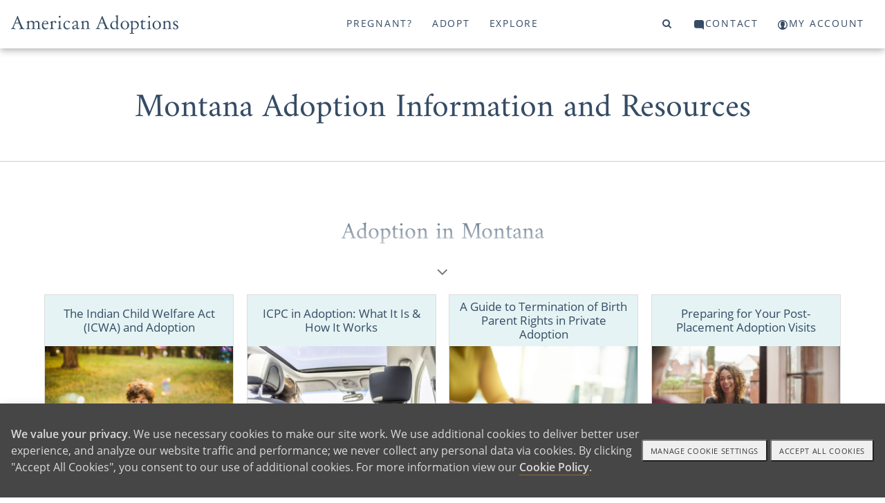

--- FILE ---
content_type: text/html; charset=utf-8
request_url: https://www.americanadoptions.com/montana-adoption/legal-process
body_size: 24101
content:
<!DOCTYPE html>
<html>
<head>
<title>American Adoptions - The Legal Process of Domestic Infant Adoption </title>
<meta name="description" content="Not sure how to start your research on adoption laws and the legal process of adoption? Check out our comprehensive guide. Here, learn important information about adoption laws, ICWA, ICPC and more." />
<link rel="canonical" href="https://www.americanadoptions.com/montana-adoption/legal-process" />
<meta http-equiv="Content-Language" content="en-us" />
<meta http-equiv="Cache-control" content="public">
<meta charset="UTF-8">
<meta name="author" content="American Adoptions" />
<meta name="viewport" content="width=device-width, initial-scale=1, minimum-scale=1.0, maximum-scale=1.0, user-scalable=no, viewport-fit=cover">

<!-- Link Swiper's CSS -->
<link rel="stylesheet" href="/scripts/swiper/swiper-bundle.min.css" />

<link href="/style/site.css?v=1767729000" rel="stylesheet">
<link href="/style/mainnav.css?v=1764699383" rel="stylesheet">


<script>
var onLoadScrollToId = '';
</script>



<script type="text/javascript">console.log("state_adoption");</script>
<!-- Instabot chatbot -->
<script>
  var url = (window.location != window.parent.location) ? document.referrer : document.location.href;
  if(url.search('www.americanadoptions.com/') != -1 &&
     url.search('embed') == -1 &&
     url.search('/account') == -1 &&
     url.search('free_info') == -1 &&
     url.search('pre_app') == -1 &&
     url.search('admin') == -1){
    var head = document.getElementsByTagName('head')[0];
    var chatScript = document.createElement('script');
    chatScript.type = 'text/javascript';
    chatScript.setAttribute('chatbot','');
    chatScript.src = 'https://widget.instabot.io/jsapi/bot.js';
    chatScript.setAttribute('crossorigin','');
    chatScript.innerText = 'apiKey: "+q/VmZjhnSdbc/HoQdWS4m7jSfgjAiZiR2qkPboG6cc="';
    head.appendChild(chatScript);
  }
</script>

</head>

<body><a name="top"></a>


<!-- Google Tag Manager (noscript) -->
<noscript><iframe src="https://www.googletagmanager.com/ns.html?id=GTM-K76FMNK"
height="0" width="0" style="display:none;visibility:hidden"></iframe></noscript>
<!-- End Google Tag Manager (noscript) -->

<p onmouseup="jumpToTop(0)" class="overlay-btn no-print" id="top-btn" title="Back to Top">top</p>
<div class="modal-overlay">
 <span class="modal-close" onclick="closeVideo()">&times;</span>
 <div id="video-window" class="video-wrapper"></div>
</div>

<a class="skip-link screen-reader-text" href="#main">Skip to content</a>

<header id="header" class="no-print">
<div class="container">
<div class="navbar-logo no-print" id="navbar-logo" style="float:left">
 <span class="desktop">
  <a class="logo no-print" href="/"><img src="/assets/images/aa-logo-no-stars.svg" width="242" height="27"></a>
 </span>
 <span class="mobile" style="float:left">
  <!-- <a class="logo" href="/">American Adoptions</a> -->
  <a class="logo" href="/"><img src="/assets/images/aa-logo-no-stars-white.svg" /></a> 
 </span>
</div>
<div id="navbar" class="no-print">
 <a id="topnav-id-0" class="active" href="javascript:void(0)" onclick="openNav('pregnant', 0)">Pregnant?</a>
 <a id="topnav-id-1" href="javascript:void(0)" onclick="openNav('adopt', 1)">Adopt</a>
 <a id="topnav-id-2" href="javascript:void(0)" onclick="openNav('adoption', 2)">Explore</a>
</div> 
<div id="navbar-right" class="navbar-right no-print">
 <a id="top-level-nav-id-3" href="javascript:void(0)" onclick="openNav('search', 3)"><i class="fa fa-search"></i><span></span></a>
 <a id="top-level-nav-id-4" href="javascript:void(0)" onclick="openNav('contact', 4)"><i class="icon icon-contact"></i><span>Contact</span></a>
 <a href="/account"><i class="icon icon-login"></i><span>My Account</span></a>
</div> <!-- /#navbar-right -->

<!-- Use burger icon to open the sidenav -->
<span id="burger" class="mobile">
<div class="b-actions">
    <a class="button" href="/contact">Get Started</a>
</div>
<a class="nav-search" href="javascript:void(0)" onclick="openNav('search')"><i class="icon icon-search"></i><span></span></a>

<a class="nav-open" href="javascript:void(0)" onclick="openNav()"><i class="icon icon-burger"></i><span></span></a>
<a class="nav-close" href="javascript:void(0)" onclick="closeNav()"><i class="icon icon-nav-close"></i></a>
</span>
</div><!-- /.container -->
</header>

<nav id="sidenav" class="sidenav">
 <div class="sidenav-header">
   <a class="logo" href="/">American Adoptions</a>
   <!-- <a class="active" href="javascript:void(0)" onclick="openNav('pregnant')">Pregnant?</a> -->
   
  <div class="b-actions">
       <a class="button" href="/contact">Get Started</a>
  </div>

  <span id="burger">
  <!-- <a href="javascript:void(0)" onclick="openNav('search')"><span class="fa fa-search"></span></a> -->
  <a class="nav-search" href="javascript:void(0)" onclick="openNav('search')"><i class="icon icon-search"></i></a>
  &nbsp;
  <!-- <a href="javascript:void(0)" onclick="closeNav()"><span class="close-btn"></span></a> -->
  <a href="javascript:void(0)" onclick="closeNav()"><i class="icon icon-nav-close"></i></a>
  </span>
<!--
  <a class="logo" href="/"><img src="/assets/images/aa-logo-no-stars.svg" width="280" height="70"></a>
-->
 </div>
 <div class="sidenav-links">
  <div id="search">
<!-- 
<script>
  (function() {
    var cx = '000804964570243287498:ngtomyq_a3m';
    var gcse = document.createElement('script');
    gcse.type = 'text/javascript';
    gcse.async = true;
    gcse.src = 'https://cse.google.com/cse.js?mob=1&cx=' + cx;
    var s = document.getElementsByTagName('script')[0];
    s.parentNode.insertBefore(gcse, s);
  })();
</script>
<gcse:search></gcse:search>
-->

    <script async src="https://cse.google.com/cse.js?cx=93d8b2ca3d6494b5a">
    </script>
    <div class="gcse-search"></div>
  </div>
<button class="dropdown-btn" id="nav_pregnant"><div>Pregnant?</div><div><i class="icon icon-angle-right"></i></div></button><button class="dropdown-back-btn"><div><i class="icon icon-angle-left"></i></div><div>PREGNANT?</div></button><div class="dropdown-container"><div id="nav-curated-pregnant" class="nav-curated"><div class="nav-curated-section"><div class="curated-title"><i class="icon icon-x"></i><h3></span>Getting Started</h3></div><div class="curated-links"><p><a href="/family_profile/browse">View Waiting Families</a></p><p><a href="/pregnant/birth-mother-adoption-process">The Adoption Process</a></p><p><a href="/pregnant/birth-mother-benefits-of-adoption">Benefits of Adoption</a></p><p><a href="/pregnant/birth-mother-next-steps">Your Next Steps</a></p><div class="b-actions"><a class="button" href="/pregnant/free_info">Get Started</a></div></div></div><div class="nav-curated-section"><div class="curated-title"><i class="icon icon-plus"></i><h3>Help With</h3></div><div class="curated-links"><p><a href="/pregnant/finding-a-family-for-your-baby">Finding a Family</a></p><p><a href="/pregnant/birth-mother-living-and-medical-expenses">Living and Medical Expenses</a></p><p><a href="/pregnant/birth-mother-father-of-the-baby">Father of the Baby</a></p><p><a href="/pregnant/birth-mother-baby-already-born">Baby Already Born</a></p></div></div><div class="nav-curated-section"><div class="curated-title"><i class="icon icon-plus"></i><h3>FAQ</h3></div><div class="curated-links"><p><a href="/pregnant/birth-mother-does-adoption-cost">Does Adoption Cost?</a></p><p><a href="/pregnant/birth-mother-open-vs-closed">Open vs. Closed</a></p><p><a href="/pregnant/birth-mother-how-adopted-children-feel">How Adopted Children Feel</a></p></div></div></div><button class="dropdown-btn more">More...<div><i class="icon icon-angle-right"></i></div></button><div class="dropdown-container"><div class="dropdown-link"><a href="https://www.americanadoptions.com/pregnant" class="featured"><span>Pregnant? Home</span></a></div><div class="dropdown-link"><a href="https://www.americanadoptions.com/family_profile/browse" class="featured"><span>View Our Waiting Families</span></a></div><div class="dropdown-link"><a href="https://www.americanadoptions.com/pregnant/free_info" class="featured contact gtm-click-1"><span>Get Your Free Information</span></a></div><button class="dropdown-btn"><div>Adoption Process</div><div><i class="icon icon-angle-right"></i></div></button><div class="dropdown-container"><div class="dropdown-link"><a href="https://www.americanadoptions.com/pregnant/how-does-adoption-work"><span>Adoption Process - Articles</span></a></div><div class="dropdown-link"><a href="https://www.americanadoptions.com/pregnant/what-is-a-birth-mother"><span>What Does Adoption Mean to a Birth Mother?</span></a></div><div class="dropdown-link"><a href="https://www.americanadoptions.com/pregnant/where-to-start-with-adoption"><span>How to Start the Adoption Process</span></a></div><div class="dropdown-link"><a href="https://www.americanadoptions.com/pregnant/adoption_process"><span>How to Put a Baby Up for Adoption [Complete Guide]</span></a></div><div class="dropdown-link"><a href="https://www.americanadoptions.com/pregnant/this_is_your_choice"><span>How You are in Control of Your Adoption Process</span></a></div><div class="dropdown-link"><a href="https://www.americanadoptions.com/pregnant/adoption_plan_how_to_make_one"><span>How to Create an Adoption Plan for Your Baby [The Decisions You'll Get to Make]</span></a></div><div class="dropdown-link"><a href="https://www.americanadoptions.com/pregnant/hospital_plan"><span>Can I Make an Adoption Hospital Plan? [Yes - Here's How]</span></a></div><div class="dropdown-link"><a href="https://www.americanadoptions.com/pregnant/adoption-hospital-experience"><span>Your Ultimate Guide to the Adoption Hospital Experience [Everything You Need to Know]</span></a></div><div class="dropdown-link"><a href="https://www.americanadoptions.com/pregnant/info_understanding_labor"><span>Understanding Labor [How to Prepare]</span></a></div><div class="dropdown-link"><a href="https://www.americanadoptions.com/pregnant/does-plannedparenthood-help-adoptions"><span>Does Planned Parenthood Help with Adoption?</span></a></div></div><button class="dropdown-btn"><div>Is Adoption an Option for Me?</div><div><i class="icon icon-angle-right"></i></div></button><div class="dropdown-container"><div class="dropdown-link"><a href="https://www.americanadoptions.com/pregnant/is-adoption-possible-for-me"><span>Is Adoption an Option for Me? - Articles</span></a></div><div class="dropdown-link"><a href="https://www.americanadoptions.com/pregnant/can_i_still_place_my_child_for_adoption"><span>Are There Requirements for Giving a Baby Up for Adoption? [Adoption is Always Possible]</span></a></div><button class="dropdown-btn"><div>When Can You 'Give a Child Up' for Adoption?</div><div><i class="icon icon-angle-right"></i></div></button><div class="dropdown-container"><div class="dropdown-link"><a href="https://www.americanadoptions.com/pregnant/when-to-choose-adoption"><span>When Can You 'Give a Child Up' for Adoption? - Articles</span></a></div><div class="dropdown-link"><a href="https://www.americanadoptions.com/pregnant/when-can-you-give-a-child-up-for-adoption"><span>When Can You Give a Child Up for Adoption?</span></a></div><div class="dropdown-link"><a href="https://www.americanadoptions.com/pregnant/adoption-for-unborn-babies"><span>"I Want to Give My Unborn Child Up for Adoption"</span></a></div><div class="dropdown-link"><a href="https://www.americanadoptions.com/pregnant/adoption_is_always_an_option"><span>Putting Your Baby Up for Adoption After Birth [Complete Guide]</span></a></div><div class="dropdown-link"><a href="https://www.americanadoptions.com/pregnant/same-day-adoptions"><span>How Fast Can I Place My Child for Adoption?</span></a></div><div class="dropdown-link"><a href="https://www.americanadoptions.com/pregnant/give-baby-up-for-adoption-at-hospital"><span>Can I Give My Baby Up for Adoption at the Hospital? [The Complete Guide]</span></a></div><div class="dropdown-link"><a href="https://www.americanadoptions.com/pregnant/put-baby-up-for-adoption-after-you-take-it-home"><span>Can You Put a Baby Up for Adoption After You Take them Home?</span></a></div><div class="dropdown-link"><a href="https://www.americanadoptions.com/pregnant/putting_an_older_child_up_for_adoption"><span>Is It Possible to Give an Older Child Up for Adoption? </span></a></div><button class="dropdown-btn"><div>Placing a Child for Adoption by Age</div><div><i class="icon icon-angle-right"></i></div></button><div class="dropdown-container"><div class="dropdown-link"><a href="https://www.americanadoptions.com/pregnant/placing-baby-by-age"><span>Placing a Child for Adoption by Age - Articles</span></a></div><div class="dropdown-link"><a href="https://www.americanadoptions.com/pregnant/putting-a-child-up-for-adoption-age-limit"><span>Putting a Child Up for Adoption at Any Age </span></a></div><div class="dropdown-link"><a href="https://www.americanadoptions.com/pregnant/put-baby-up-for-adoption-at-1-month"><span>Can You Place a 1-Month Old for Adoption? [The Perfect Adoptive Family is Waiting]</span></a></div><div class="dropdown-link"><a href="https://www.americanadoptions.com/pregnant/how-to-put-2-month-old-baby-up-for-adoption"><span>Can I Place My 2-Month-Old for Adoption? [How Adoption Can Help You]</span></a></div><div class="dropdown-link"><a href="https://www.americanadoptions.com/pregnant/give-kids-up-for-adoption-at-3-months"><span>Can You Place a Child for Adoption at 3 Months? [Yes - Here's How]</span></a></div><div class="dropdown-link"><a href="https://www.americanadoptions.com/pregnant/give-baby-up-for-adoption-at-4-months"><span>How to Place a 4-Month-Old Up for Adoption [Create a Better Future]</span></a></div><div class="dropdown-link"><a href="https://www.americanadoptions.com/pregnant/putting-a-5-month-old-up-for-adoption"><span>How to Place a 5-Month-Old for Adoption [How Our Agency Can Help You]</span></a></div><div class="dropdown-link"><a href="https://www.americanadoptions.com/pregnant/giving-up-baby-for-adoption-at-6-months"><span>Can I Place My 6-Month-Old Up for Adoption? [How Adoption is Always an Option]</span></a></div><div class="dropdown-link"><a href="https://www.americanadoptions.com/pregnant/give-a-child-up-for-adoption-at-7-months"><span>Can I Place My Child for Adoption at 7 Months? [Adoption is Always Possible]</span></a></div><div class="dropdown-link"><a href="https://www.americanadoptions.com/pregnant/giving-up-baby-for-adoption-at-8-months"><span>Can I Place My 8-Month-Old Up for Adoption [Why Adoption Will Always Be an Option]</span></a></div><div class="dropdown-link"><a href="https://www.americanadoptions.com/pregnant/give-baby-up-for-adoption-at-9-months"><span>Can I Place My Baby for Adoption at 9 Months Old? [Yes - Here's How]</span></a></div><div class="dropdown-link"><a href="https://www.americanadoptions.com/pregnant/placing-baby-by-age"><span>More</span></a></div></div><button class="dropdown-btn"><div>Placing Older Children for Adoption</div><div><i class="icon icon-angle-right"></i></div></button><div class="dropdown-container"><div class="dropdown-link"><a href="https://www.americanadoptions.com/pregnant/questions-about-placing-older-children-for-adoption"><span>Placing Older Children for Adoption - Articles</span></a></div><div class="dropdown-link"><a href="https://www.americanadoptions.com/pregnant/adoption-transition-plan"><span>What is an Adoption Transition Plan?</span></a></div><div class="dropdown-link"><a href="https://www.americanadoptions.com/pregnant/change-my-childs-name"><span>Will the Adoptive Family Change My Child's Name?</span></a></div><div class="dropdown-link"><a href="https://www.americanadoptions.com/pregnant/coparenting-verus-adoption"><span>What's the Difference Between Open Adoption vs. Co-Parenting?</span></a></div><div class="dropdown-link"><a href="https://www.americanadoptions.com/pregnant/questions-to-ask-before-adoption"><span>5 Big Questions to Ask Yourself Before Considering Adoption</span></a></div><div class="dropdown-link"><a href="https://www.americanadoptions.com/pregnant/cope-after-older-child-adoption"><span>5 Ways Cope after You Place Your Child for Adoption</span></a></div><div class="dropdown-link"><a href="https://www.americanadoptions.com/pregnant/placing-an-older-child-legal"><span>Is Placing an Older Child Up for Adoption a Crime?</span></a></div></div><div class="dropdown-link"><a href="https://www.americanadoptions.com/pregnant/temporary-adoption"><span>The Facts You Need to Know About Temporary Adoption</span></a></div><div class="dropdown-link"><a href="https://www.americanadoptions.com/pregnant/when-to-choose-adoption"><span>More</span></a></div></div><button class="dropdown-btn"><div>Am I Too Young or Old to Choose Adoption?</div><div><i class="icon icon-angle-right"></i></div></button><div class="dropdown-container"><div class="dropdown-link"><a href="https://www.americanadoptions.com/pregnant/am-i-too-young-old-for-adoption"><span>Am I Too Young or Old to Choose Adoption? - Articles</span></a></div><div class="dropdown-link"><a href="https://www.americanadoptions.com/pregnant/choosing-adoption-in-your-teens"><span>5 Things to Consider When Placing a Baby for Adoption in Your Teens</span></a></div><div class="dropdown-link"><a href="https://www.americanadoptions.com/pregnant/give-baby-up-for-adoption-in-20s"><span>What are My Pregnancy Options at 20?</span></a></div><div class="dropdown-link"><a href="https://www.americanadoptions.com/pregnant/give-baby-up-for-adoption-in-30s"><span>Why Women in Their 30s Choose to Give a Baby Up for Adoption</span></a></div><div class="dropdown-link"><a href="https://www.americanadoptions.com/pregnant/give-baby-up-for-adoption-in-40s"><span>4 Reasons to Consider Giving a Baby Up for Adoption in Your 40s </span></a></div></div><button class="dropdown-btn"><div>Choosing Adoption in Difficult Circumstances</div><div><i class="icon icon-angle-right"></i></div></button><div class="dropdown-container"><div class="dropdown-link"><a href="https://www.americanadoptions.com/pregnant/choosing-adoption-in-difficult-circumstances"><span>Choosing Adoption in Difficult Circumstances - Articles</span></a></div><div class="dropdown-link"><a href="https://www.americanadoptions.com/pregnant/homeless-pregnant-women-looking-at-adoption"><span>Homeless, Pregnant and Considering Adoption [Get the Help you Need]</span></a></div><div class="dropdown-link"><a href="https://www.americanadoptions.com/pregnant/choosing-adoption-after-assault"><span>Choosing Adoption After Assault</span></a></div><div class="dropdown-link"><a href="https://www.americanadoptions.com/pregnant/pregnant-and-addicted"><span>Can I Choose Adoption if I Am Pregnant and Addicted?</span></a></div><div class="dropdown-link"><a href="https://www.americanadoptions.com/pregnant/cps-involvement-placing-child-for-adoption"><span>Making an Adoption Plan when CPS is Involved [Is Adoption Still an Option?]</span></a></div><div class="dropdown-link"><a href="https://www.americanadoptions.com/pregnant/how-to-give-child-up-to-state"><span>Can You Give Your Child Up to the State?</span></a></div><div class="dropdown-link"><a href="https://www.americanadoptions.com/pregnant/i-dont-want-my-child-anymore"><span>I Don't Want My Child Anymore: What Do I Do? [Your Options for Moving Forward]</span></a></div><div class="dropdown-link"><a href="https://www.americanadoptions.com/pregnant/pregnant-women-in-prison-adoption"><span>Making an Adoption Plan in Prison [Can You Still Choose Adoption?]</span></a></div><div class="dropdown-link"><a href="https://www.americanadoptions.com/pregnant/putting-child-up-for-adoption-without-us-citizenship"><span>Putting a Child Up for Adoption Without U.S. Citizenship [Is It Possible?]</span></a></div><div class="dropdown-link"><a href="https://www.americanadoptions.com/pregnant/placing_a_sick_child_for_adoption"><span>Choosing Adoption for a Child with Special Needs</span></a></div></div><button class="dropdown-btn"><div>Religious Views on 'Giving Up' Your Child for Adoption</div><div><i class="icon icon-angle-right"></i></div></button><div class="dropdown-container"><div class="dropdown-link"><a href="https://www.americanadoptions.com/pregnant/religious-views-on-giving-up-your-child-for-adoption"><span>Religious Views on 'Giving Up' Your Child for Adoption - Articles</span></a></div><div class="dropdown-link"><a href="https://www.americanadoptions.com/pregnant/jehovah-witness-give-baby-up-for-adoption"><span>Finding a Jehovah's Witness Family to Adopt My Child </span></a></div><div class="dropdown-link"><a href="https://www.americanadoptions.com/pregnant/giving-up-baby-for-adoption-christian"><span>Giving Your Child Up for Adoption as a Christian [What to Know]</span></a></div><div class="dropdown-link"><a href="https://www.americanadoptions.com/pregnant/jewish-giving-baby-up-for-adoption"><span>Giving Your Child Up for Adoption in Judaism</span></a></div><div class="dropdown-link"><a href="https://www.americanadoptions.com/pregnant/islam-can-i-give-a-child-up-for-adoption"><span>Giving Your Child Up for Adoption in Islam</span></a></div><div class="dropdown-link"><a href="https://www.americanadoptions.com/pregnant/buddhist-giving-baby-up-for-adoption"><span>Giving Your Child Up for Adoption in Buddhism</span></a></div><div class="dropdown-link"><a href="https://www.americanadoptions.com/pregnant/hindu-giving-baby-up-for-adoption"><span>Giving Baby Up for Adoption in Hinduism</span></a></div><div class="dropdown-link"><a href="https://www.americanadoptions.com/pregnant/atheist-agnostic-adoption-plan"><span>Giving Your Child Up for Adoption as an Atheist</span></a></div></div><div class="dropdown-link"><a href="https://www.americanadoptions.com/pregnant/military-members-giving-kids-up-for-adoption"><span>Putting Your Child Up for Adoption While in the Military [Adoption is an Option for You] </span></a></div><div class="dropdown-link"><a href="https://www.americanadoptions.com/pregnant/transgender-unintended-pregnancy"><span>What Happens When Transgender People Face an Unintended Pregnancy?</span></a></div></div><button class="dropdown-btn"><div>Find an Adoptive Family</div><div><i class="icon icon-angle-right"></i></div></button><div class="dropdown-container"><div class="dropdown-link"><a href="https://www.americanadoptions.com/pregnant/find-adoptive-family"><span>Find an Adoptive Family - Articles</span></a></div><button class="dropdown-btn"><div>Find a Family by Region</div><div><i class="icon icon-angle-right"></i></div></button><div class="dropdown-container"><div class="dropdown-link"><a href="https://www.americanadoptions.com/pregnant/find-adoptive-family-by-region"><span>Find a Family by Region - Articles</span></a></div><div class="dropdown-link"><a href="https://www.americanadoptions.com/pregnant/finding-adoptive-families-in-the-south"><span>Your Guide to Finding Adoptive Families in the South</span></a></div><div class="dropdown-link"><a href="https://www.americanadoptions.com/pregnant/adoptive-families-on-east-coast"><span>How to Find Adoptive Families on the East Coast</span></a></div><div class="dropdown-link"><a href="https://www.americanadoptions.com/pregnant/adoptive-families-in-the-northeast"><span>Adoptive Families in the Northeast</span></a></div><div class="dropdown-link"><a href="https://www.americanadoptions.com/pregnant/adoptive-families-in-the-midwest"><span>Finding Adoptive Families in the Midwest</span></a></div><div class="dropdown-link"><a href="https://www.americanadoptions.com/pregnant/adoptive-families-in-the-southwest"><span>How to Find Adoptive Families in the Southwest</span></a></div><div class="dropdown-link"><a href="https://www.americanadoptions.com/pregnant/adoptive-families-west-coast"><span>Finding Adoptive Families on the West Coast</span></a></div><div class="dropdown-link"><a href="https://www.americanadoptions.com/pregnant/adoptive-families-in-the-northwest"><span>Your Guide to Finding Adoptive Families in the Northwest</span></a></div></div><button class="dropdown-btn"><div>Find a Family by Political Views</div><div><i class="icon icon-angle-right"></i></div></button><div class="dropdown-container"><div class="dropdown-link"><a href="https://www.americanadoptions.com/pregnant/find-a-family-by-political-views"><span>Find a Family by Political Views - Articles</span></a></div><div class="dropdown-link"><a href="https://www.americanadoptions.com/pregnant/find-liberal-families-looking-adopt"><span>Find Liberal Families Looking to Adopt</span></a></div><div class="dropdown-link"><a href="https://www.americanadoptions.com/pregnant/find-conservative-families-looking-adopt"><span>Find Conservative Families Looking to Adopt</span></a></div></div><button class="dropdown-btn"><div>Find Adoptive Families by Heritage and Culture</div><div><i class="icon icon-angle-right"></i></div></button><div class="dropdown-container"><div class="dropdown-link"><a href="https://www.americanadoptions.com/pregnant/find-a-family-by-culture"><span>Find Adoptive Families by Heritage and Culture - Articles</span></a></div><div class="dropdown-link"><a href="https://www.americanadoptions.com/pregnant/australian-families-looking-to-adopt"><span>How to Find Australian American Families Looking to Adopt </span></a></div><div class="dropdown-link"><a href="https://www.americanadoptions.com/pregnant/african-american-adoptive-families"><span>Finding African American Families Looking to Adopt</span></a></div><div class="dropdown-link"><a href="https://www.americanadoptions.com/pregnant/north-and-central-american-families"><span>Finding North and Central American Families Looking to Adopt</span></a></div><div class="dropdown-link"><a href="https://www.americanadoptions.com/pregnant/south-american-adoptive-families"><span>Your Guide to Finding South American Families Looking to Adopt</span></a></div><div class="dropdown-link"><a href="https://www.americanadoptions.com/pregnant/find-eastern-european-families-adopt"><span>Find Eastern European Families to Adopt My Baby</span></a></div><div class="dropdown-link"><a href="https://www.americanadoptions.com/pregnant/find-northern-european-families-adopt"><span>Find Northern European Families to Adopt My Baby</span></a></div><div class="dropdown-link"><a href="https://www.americanadoptions.com/pregnant/find-southern-european-families-adopt"><span>Find Southern European Families to Adopt My Baby</span></a></div><div class="dropdown-link"><a href="https://www.americanadoptions.com/pregnant/south-asian-adoptive-families"><span>Find South Asian Families to Adopt My Baby</span></a></div><div class="dropdown-link"><a href="https://www.americanadoptions.com/pregnant/southeast-asian-adoptive-families"><span>Find Southeast Asian Families to Adopt My Baby</span></a></div><div class="dropdown-link"><a href="https://www.americanadoptions.com/pregnant/western-asian-adoptive-families"><span>Western Asian Families to Adopt My Baby</span></a></div><div class="dropdown-link"><a href="https://www.americanadoptions.com/pregnant/find-a-family-by-culture"><span>More</span></a></div></div><div class="dropdown-link"><a href="https://www.americanadoptions.com/family_profile/browse"><span>View Our Waiting Families</span></a></div><div class="dropdown-link"><a href="https://www.americanadoptions.com/pregnant/finding-your-adoption-match"><span>Finding Your Adoption Match [What You Need to Know]</span></a></div><div class="dropdown-link"><a href="https://www.americanadoptions.com/pregnant/someone-to-adopt-my-baby"><span>How to Find Someone to Adopt My Baby</span></a></div><div class="dropdown-link"><a href="https://www.americanadoptions.com/pregnant/please-adopt-my-baby"><span>How Do I Find Someone to Adopt a Baby? [3 Steps]</span></a></div><div class="dropdown-link"><a href="https://www.americanadoptions.com/pregnant/adoptive-families-that-look-like-me"><span>Finding Families Looking to Adopt That Look Like Me</span></a></div><div class="dropdown-link"><a href="https://www.americanadoptions.com/pregnant/families-near-me-looking-adopt"><span>Find Families Near Me Looking to Adopt</span></a></div><div class="dropdown-link"><a href="https://www.americanadoptions.com/pregnant/families-who-teach-my-language"><span>How to Find Adoptive Families Who Will Teach My Language</span></a></div><div class="dropdown-link"><a href="https://www.americanadoptions.com/pregnant/find-adoptive-family"><span>More</span></a></div></div><button class="dropdown-btn"><div>Financial Support</div><div><i class="icon icon-angle-right"></i></div></button><div class="dropdown-container"><div class="dropdown-link"><a href="https://www.americanadoptions.com/pregnant/financial-support"><span>Financial Support - Articles</span></a></div><div class="dropdown-link"><a href="https://www.americanadoptions.com/pregnant/get_paid_for_adoption"><span>Do Mothers "Get Paid" for Adoption? </span></a></div><div class="dropdown-link"><a href="https://www.americanadoptions.com/pregnant/cost-of-adoption-for-pregnant-women"><span>Does it Cost Money to Put a Child Up for Adoption?</span></a></div><div class="dropdown-link"><a href="https://www.americanadoptions.com/pregnant/help_with_finances_and_medical_expenses"><span>Help with Medical and Legal Expenses</span></a></div><div class="dropdown-link"><a href="https://www.americanadoptions.com/pregnant/housing_options_for_adoption"><span>5 Housing Options for Pregnant Women Considering Adoption</span></a></div><div class="dropdown-link"><a href="https://www.americanadoptions.com/pregnant/no-insurance-want-to-put-baby-up-for-adoption"><span>Putting a Baby Up for Adoption With Little or No Insurance</span></a></div><button class="dropdown-btn"><div>Adoption Scholarship</div><div><i class="icon icon-angle-right"></i></div></button><div class="dropdown-container"><div class="dropdown-link"><a href="https://www.americanadoptions.com/pregnant/scholarship"><span>Adoption Scholarship - Articles</span></a></div><div class="dropdown-link"><a href="https://www.americanadoptions.com/pregnant/chaunieces-adoption-story"><span>"I Will be the Birth Mother She Deserves" - How Adoption Helped Chauniece find Stability</span></a></div><div class="dropdown-link"><a href="https://www.americanadoptions.com/pregnant/candice-adoption-story"><span>"I Just Knew" - How Finding the Right Family Made Candice's Decision Clear</span></a></div><div class="dropdown-link"><a href="https://www.americanadoptions.com/pregnant/jah-adoption-story"><span>"Adoption Could Give Hope" - How Adoption Helped Jah Heal</span></a></div><div class="dropdown-link"><a href="https://www.americanadoptions.com/pregnant/brittnee-adoption-story"><span>"Amazing Opportunities" - How Adoption is Still Benefiting Brittnee, 10 Years Later</span></a></div><div class="dropdown-link"><a href="https://www.americanadoptions.com/pregnant/jessica-scholarship-story"><span>"A Comfortable Choice" - How Adoption Helped Jessica When She Was Struggling</span></a></div><div class="dropdown-link"><a href="https://www.americanadoptions.com/pregnant/rebecca-adoption-story"><span>"Adoption Chose Me" - How Rebecca Gave Her Son the Life She Wanted for Him </span></a></div><div class="dropdown-link"><a href="https://www.americanadoptions.com/pregnant/malanas-adoption-story"><span>"A Greater Calling" - How Adoption Helped Malana Find Purpose in Pain</span></a></div><div class="dropdown-link"><a href="https://www.americanadoptions.com/pregnant/article_view/article_id/6356?cId=4"><span>"I Have Extended My Family" - What Sarah Gained by Choosing Adoption</span></a></div><div class="dropdown-link"><a href="https://www.americanadoptions.com/pregnant/rosas-story"><span>"It is Not Hard to Know What's Best" - How Rosa Overcame Grief to Choose Adoption</span></a></div><div class="dropdown-link"><a href="https://www.americanadoptions.com/pregnant/saras-adoption-story"><span>"41, Pregnant, Single and Scared" - How Sara Found Pride in Her Adoption Decision</span></a></div><div class="dropdown-link"><a href="https://www.americanadoptions.com/pregnant/scholarship"><span>More</span></a></div></div><div class="dropdown-link"><a href="https://www.americanadoptions.com/pregnant/giving-baby-up-for-adoption-maternity-leave"><span>FMLA & Adoption: Do Birth Parents Get Maternity Leave?</span></a></div></div><button class="dropdown-btn"><div>Father Of The Baby</div><div><i class="icon icon-angle-right"></i></div></button><div class="dropdown-container"><div class="dropdown-link"><a href="https://www.americanadoptions.com/pregnant/father-of-the-baby"><span>Father Of The Baby - Articles</span></a></div><div class="dropdown-link"><a href="https://www.americanadoptions.com/pregnant/birth_father_isnt_supportive"><span>Unsupportive, Uninterested or Unknown Birth Fathers</span></a></div><div class="dropdown-link"><a href="https://www.americanadoptions.com/pregnant/how-to-tell-father-unplanned-pregnancy"><span>How to Tell the Father About an Unplanned Pregnancy</span></a></div><div class="dropdown-link"><a href="https://www.americanadoptions.com/pregnant/telling_birth_father_about_adoption"><span>How Do I Tell the Birth Father About My Adoption Plan?</span></a></div><div class="dropdown-link"><a href="https://www.americanadoptions.com/pregnant/birth_father_is_supportive"><span>Supportive Birth Fathers, Married Couples Choosing Adoption</span></a></div><div class="dropdown-link"><a href="https://www.americanadoptions.com/pregnant/what_about_my_responsibilities_as_the_father"><span>What Are My Responsibilities as the Father?</span></a></div><div class="dropdown-link"><a href="https://www.americanadoptions.com/pregnant/child_support_and_adoption"><span>If My Child is Adopted, Do I Still Have to Pay Child Support?</span></a></div><div class="dropdown-link"><a href="https://www.americanadoptions.com/pregnant/new-relationship-unplanned-pregnancy"><span>New Relationships and Unplanned Pregnancy</span></a></div><div class="dropdown-link"><a href="https://www.americanadoptions.com/pregnant/unplanned-pregnancy-and-marriage"><span>Unplanned Pregnancy and Marriage: Navigating this Challenging Surprise</span></a></div></div><button class="dropdown-btn"><div>Open Adoption</div><div><i class="icon icon-angle-right"></i></div></button><div class="dropdown-container"><div class="dropdown-link"><a href="https://www.americanadoptions.com/pregnant/open-adoption"><span>Open Adoption - Articles</span></a></div><div class="dropdown-link"><a href="https://www.americanadoptions.com/pregnant/finding-open-adoption-families"><span>Open Adoption Families</span></a></div><div class="dropdown-link"><a href="https://www.americanadoptions.com/pregnant/open-adoption-statistics-and-studies"><span>Open Adoption Statistics and Studies</span></a></div><div class="dropdown-link"><a href="https://www.americanadoptions.com/pregnant/general_open_adoption"><span>What's it like to Give a Child Up for Open Adoption? [How to Stay Connected to Your Child]</span></a></div><div class="dropdown-link"><a href="https://www.americanadoptions.com/pregnant/will-i-see-my-baby-after-giving-them-up-for-adoption"><span>If You Give Your Child Up for Adoption, Can You Still Have Contact with Them?</span></a></div><div class="dropdown-link"><a href="https://www.americanadoptions.com/pregnant/meeting_the_adoptive_family"><span>Questions to Ask Adoptive Parents During Your First Meeting </span></a></div><div class="dropdown-link"><a href="https://www.americanadoptions.com/pregnant/building-relationship-with-adoptive-family"><span>Building a Relationship with the Adoptive Family [You Can Create a Forever Connection]</span></a></div><div class="dropdown-link"><a href="https://www.americanadoptions.com/pregnant/trust-in-open-adoption"><span>Trusting the Adoptive Family in Open Adoption </span></a></div><div class="dropdown-link"><a href="https://www.americanadoptions.com/pregnant/adoption_facts_then_and_now"><span>10 Open Adoption Facts That Might Surprise You</span></a></div><div class="dropdown-link"><a href="https://www.americanadoptions.com/pregnant/open-adoption-pros-and-cons"><span>Open Adoption Pros and Cons [The Benefits for Everyone Involved]</span></a></div><div class="dropdown-link"><a href="https://www.americanadoptions.com/pregnant/open-adoption-families"><span>Open Adoption Families </span></a></div><div class="dropdown-link"><a href="https://www.americanadoptions.com/pregnant/open-adoption"><span>More</span></a></div></div><button class="dropdown-btn"><div>Emotional Support</div><div><i class="icon icon-angle-right"></i></div></button><div class="dropdown-container"><div class="dropdown-link"><a href="https://www.americanadoptions.com/pregnant/emotional-support"><span>Emotional Support - Articles</span></a></div><div class="dropdown-link"><a href="https://www.americanadoptions.com/pregnant/birth-mother-quotes-and-sayings"><span>Inspirational Birth Mother Quotes and Sayings</span></a></div><div class="dropdown-link"><a href="https://www.americanadoptions.com/pregnant/regret-giving-baby-for-adoption"><span>Real Birth Mothers on Why They Don't Regret Giving a Baby up for Adoption</span></a></div><button class="dropdown-btn"><div>24-Hour Adoption Hotline</div><div><i class="icon icon-angle-right"></i></div></button><div class="dropdown-container"><div class="dropdown-link"><a href="https://www.americanadoptions.com/pregnant/24-hour-adoption-hotline"><span>24-Hour Adoption Hotline - Articles</span></a></div><div class="dropdown-link"><a href="https://www.americanadoptions.com/pregnant/adoption_hotline"><span>Adoption Hotline 24/7 - Get Free Information Before Starting the Process</span></a></div><div class="dropdown-link"><a href="https://www.americanadoptions.com/pregnant/your_adoption_specialist"><span>Adoption Counseling - Reaching Your Adoption Specialist for Free</span></a></div><div class="dropdown-link"><a href="https://www.americanadoptions.com/pregnant/can_i_keep_this_a_secret"><span>Keeping Your Adoption Plan Secret </span></a></div></div><div class="dropdown-link"><a href="https://www.americanadoptions.com/pregnant/is_adoption_hard"><span>Is it Hard to Put a Newborn Baby Up for Adoption? [Common Questions]</span></a></div><div class="dropdown-link"><a href="https://www.americanadoptions.com/pregnant/does-choosing-adoption-make-me-a-bad-mother"><span>5 Reasons Adoption is a Selfless Decision</span></a></div><div class="dropdown-link"><a href="https://www.americanadoptions.com/pregnant/emotions_of_adoption"><span>Emotions of "Giving Your Child Up" for Adoption [What to Expect]</span></a></div><div class="dropdown-link"><a href="https://www.americanadoptions.com/pregnant/coping-after-adoption"><span>How to Cope After "Giving Baby Up" for Adoption [3 Steps]</span></a></div><div class="dropdown-link"><a href="https://www.americanadoptions.com/pregnant/grief-vs-depression"><span>Grief vs. Depression: Understanding the Difference [When to Seek Help]</span></a></div><div class="dropdown-link"><a href="https://www.americanadoptions.com/pregnant/is_adoption_right_for_me"><span>Is Placing Your Infant for Adoption Wrong? [What's Best for You]</span></a></div></div><button class="dropdown-btn"><div>Common Adoption Questions</div><div><i class="icon icon-angle-right"></i></div></button><div class="dropdown-container"><div class="dropdown-link"><a href="https://www.americanadoptions.com/pregnant/questions-about-adoption"><span>Common Adoption Questions - Articles</span></a></div><div class="dropdown-link"><a href="https://www.americanadoptions.com/frequently_asked_adoption_questions"><span>Frequently Asked Adoption Questions [Get the Answers You Need for Your Adoption] </span></a></div><div class="dropdown-link"><a href="https://www.americanadoptions.com/pregnant/emotions_labor_delivery"><span>Emotions of Labor, Delivery and the Hospital Stay [What to Expect]</span></a></div><div class="dropdown-link"><a href="https://www.americanadoptions.com/pregnant/dating-after-adoption"><span>Dating After Adoption [How to Talk About Adoption]</span></a></div><div class="dropdown-link"><a href="https://www.americanadoptions.com/pregnant/put_baby_for_adoption"><span>Can I Put My Baby up for Adoption?</span></a></div><div class="dropdown-link"><a href="https://www.americanadoptions.com/pregnant/put-child-up-for-adoption"><span>Can I Put My Child up for Adoption?</span></a></div><div class="dropdown-link"><a href="https://www.americanadoptions.com/pregnant/give-baby-up-for-adoption"><span>How Do I Give My Baby up for Adoption?</span></a></div><div class="dropdown-link"><a href="https://www.americanadoptions.com/pregnant/put-my-child-for-adoption"><span>How Do I Put My Child up for Adoption?</span></a></div><div class="dropdown-link"><a href="https://www.americanadoptions.com/pregnant/give-up-your-child"><span>What Is It Called When You Give up Your Child?</span></a></div><div class="dropdown-link"><a href="https://www.americanadoptions.com/pregnant/give-up-my-parental-rights"><span>Can I Give up My Parental Rights?</span></a></div><div class="dropdown-link"><a href="https://www.americanadoptions.com/pregnant/social-services-to-take-child"><span>Can You Ask Social Services to Take Your Child?</span></a></div><div class="dropdown-link"><a href="https://www.americanadoptions.com/pregnant/questions-about-adoption"><span>More</span></a></div></div><div class="dropdown-link"><a href="https://www.americanadoptions.com/pregnant"><span>More</span></a></div></div></div><button class="dropdown-btn" id="nav_adopt"><div>Adopt</div><div><i class="icon icon-angle-right"></i></div></button><button class="dropdown-back-btn"><div><i class="icon icon-angle-left"></i></div><div>ADOPT</div></button><div class="dropdown-container"><div id="nav-curated-adopt" class="nav-curated"><div class="nav-curated-section"><div class="curated-title"><i class="icon icon-x"></i><h3>Start Here</h3></div><div class="curated-links"><p><a href="/adopt/marketing-adopt-sooner">What Impacts Wait Times</a></p><p><a href="/adopt/avoid-hidden-adoption-costs">Why Cost Estimates Vary</a></p><p><a href="/adopt/adoption-laws-agency">Changing Adoption Laws</a></p><p><a href="/adopt/agency-success-comparison">Comparing Adoption Professionals</a></p><div class="b-actions"><a class="button" href="/adopt/free_info">Get Started</a></div></div></div><div class="nav-curated-section"><div class="curated-title"><i class="icon icon-plus"></i><h3>Our Services</h3></div><div class="curated-links"><p><a href="/adopt/complete-home-study">Home Study Services</a></p><p><a href="/adopt/we-find-birth-mother">We Find the Birth Mother</a></p></div></div><div class="nav-curated-section"><div class="curated-title"><i class="icon icon-plus"></i><h3>Learn More</h3></div><div class="curated-links"><p><a href="/adopt/agency-experience-impacts-your-success">Why You Need Agency Experience</a></p><p><a href="/adopt/adoption-support-matters">Adoption Professional Support</a></p><p><a href="/adopt/adoption-process-guide">The Adoption Process</a></p><p><a href="/adopt/4-keys-to-successful-adoption">4 Keys to Adoption Success</a></p><p><a href="/adopt/about-our-agency">About Us</a></p></div></div></div><button class="dropdown-btn more">More...<div><i class="icon icon-angle-right"></i></div></button><div class="dropdown-container"><div class="dropdown-link"><a href="https://www.americanadoptions.com/adopt" class="featured"><span>Adoptive Family Home</span></a></div><div class="dropdown-link"><a href="https://www.americanadoptions.com/adopt/free_info" class="featured contact gtm-click-1"><span>Free Adoption Information</span></a></div><div class="dropdown-link"><a href="https://www.americanadoptions.com/adopt/pre_app" class="featured"><span>Join Now</span></a></div><div class="dropdown-link"><a href="https://www.americanadoptions.com/domestic_adoption_situations" class="featured"><span>Domestic Adoption Situations</span></a></div><div class="dropdown-link"><a href="https://www.americanadoptions.com/pregnant/index" class="featured"><span>Pregnant?</span></a></div><button class="dropdown-btn"><div>Adoption Costs</div><div><i class="icon icon-angle-right"></i></div></button><div class="dropdown-container"><div class="dropdown-link"><a href="https://www.americanadoptions.com/adopt/adoption-costs"><span>Adoption Costs - Articles</span></a></div><div class="dropdown-link"><a href="https://www.americanadoptions.com/adopt/why_does_private_adoption_cost_so_much_money"><span>How Much Does It Cost To Adopt A Child?</span></a></div><div class="dropdown-link"><a href="https://www.americanadoptions.com/adopt/FAQs_about_adoption_costs"><span>5 Common Questions About Adoption Costs</span></a></div><div class="dropdown-link"><a href="https://www.americanadoptions.com/adopt/types-of-adoption-fees"><span>Common Types of Adoption Fees</span></a></div><div class="dropdown-link"><a href="https://www.americanadoptions.com/adopt/the_costs_of_adopting"><span>Comparing the Costs of Domestic, International and Foster Care Adoption</span></a></div><div class="dropdown-link"><a href="https://www.americanadoptions.com/adopt/do-you-have-to-pay-to-adopt"><span>Do You Have to Pay to Adopt a Child?</span></a></div><div class="dropdown-link"><a href="https://www.americanadoptions.com/adopt/average-adoption-cost"><span>The Average Cost of Adoption - What to Expect</span></a></div><div class="dropdown-link"><a href="https://www.americanadoptions.com/adopt/why-is-adoption-so-expensive"><span>Why Is Adoption So Expensive?</span></a></div><button class="dropdown-btn"><div>Affording Adoption</div><div><i class="icon icon-angle-right"></i></div></button><div class="dropdown-container"><div class="dropdown-link"><a href="https://www.americanadoptions.com/adopt/affording-adoption"><span>Affording Adoption - Articles</span></a></div><div class="dropdown-link"><a href="https://www.americanadoptions.com/adopt/adoption-assistance-benefits"><span>Adoption Assistance Benefits</span></a></div><div class="dropdown-link"><a href="https://www.americanadoptions.com/adopt/adoption-financing"><span>Adoption Financing: How to Afford Adoption</span></a></div><div class="dropdown-link"><a href="https://www.americanadoptions.com/adopt/adoption_loans"><span>What You Need to Know About Adoption Loans</span></a></div><div class="dropdown-link"><a href="https://www.americanadoptions.com/adopt/adoption-grants"><span>How Adoption Grants Can Help Fund Your Adoption</span></a></div><div class="dropdown-link"><a href="https://www.americanadoptions.com/adopt/help-with-adoption-costs"><span>Do You Get Financial Help if You Adopt?</span></a></div><div class="dropdown-link"><a href="https://www.americanadoptions.com/adopt/adoption-fundraising"><span>How to Fundraise for Adoption</span></a></div><div class="dropdown-link"><a href="https://www.americanadoptions.com/adopt/adoption_tax_credit"><span>Adoption Tax Credit 2025: Eligibility, Refundability, and How It Works</span></a></div><div class="dropdown-link"><a href="https://www.americanadoptions.com/adopt/how_we_provide_financial_protection"><span>Adoption Disruption Insurance </span></a></div><div class="dropdown-link"><a href="https://www.americanadoptions.com/adopt/federal_family_and_medical_leave_act"><span>Understanding Your Adoption Maternity Leave Rights </span></a></div><div class="dropdown-link"><a href="https://www.americanadoptions.com/adopt/employer_provided_adoption_benefits"><span>Employer-Provided Adoption Benefits</span></a></div><div class="dropdown-link"><a href="https://www.americanadoptions.com/adopt/affording-adoption"><span>More</span></a></div></div><div class="dropdown-link"><a href="https://www.americanadoptions.com/adopt/why_does_american_adoptions_cost_more"><span>Helping You Adopt Within Your Budget</span></a></div><div class="dropdown-link"><a href="https://www.americanadoptions.com/adopt/living_expenses_why"><span>Explaining Adoption Living Expenses</span></a></div><div class="dropdown-link"><a href="https://www.americanadoptions.com/adopt/adoption-costs"><span>More</span></a></div></div><button class="dropdown-btn"><div>What is Domestic Adoption?</div><div><i class="icon icon-angle-right"></i></div></button><div class="dropdown-container"><div class="dropdown-link"><a href="https://www.americanadoptions.com/adopt/what-is-domestic-adoption"><span>What is Domestic Adoption? - Articles</span></a></div><div class="dropdown-link"><a href="https://www.americanadoptions.com/adopt/adopt-a-child"><span>How to Adopt a Child in 7 Steps</span></a></div><div class="dropdown-link"><a href="https://www.americanadoptions.com/adopt/us-adoption"><span>How U.S. Adoption Works</span></a></div><div class="dropdown-link"><a href="https://www.americanadoptions.com/adopt/private-adoption"><span>What is Private Adoption? </span></a></div><div class="dropdown-link"><a href="https://www.americanadoptions.com/adopt/adopting_a_baby"><span>Adopt a Baby with American Adoptions </span></a></div><div class="dropdown-link"><a href="https://www.americanadoptions.com/adopt/newborn-adoption"><span>Do You Want to Adopt a Newborn Baby?</span></a></div><div class="dropdown-link"><a href="https://www.americanadoptions.com/adopt/the_domestic_adoption_process_step_by_step"><span>The Domestic Adoption Process [Complete Guide to How Adoption Works]</span></a></div><div class="dropdown-link"><a href="https://www.americanadoptions.com/adopt/why-people-adopt"><span>Why Adopt? 23 Reasons to Adopt a Child</span></a></div><div class="dropdown-link"><a href="https://www.americanadoptions.com/adopt/domestic_international"><span>Domestic vs. International Adoption</span></a></div><div class="dropdown-link"><a href="https://www.americanadoptions.com/adopt/adoption_program"><span>Our Domestic Adoption Program</span></a></div><div class="dropdown-link"><a href="https://www.americanadoptions.com/adopt/adoption_wait_times"><span>Minimizing Adoption Wait Times</span></a></div><div class="dropdown-link"><a href="https://www.americanadoptions.com/adopt/what-is-domestic-adoption"><span>More</span></a></div></div><button class="dropdown-btn"><div>Choosing a Professional</div><div><i class="icon icon-angle-right"></i></div></button><div class="dropdown-container"><div class="dropdown-link"><a href="https://www.americanadoptions.com/adopt/choosing-a-professional"><span>Choosing a Professional - Articles</span></a></div><div class="dropdown-link"><a href="https://www.americanadoptions.com/adopt/risks-of-adoption-consultants"><span>The Risks of Working with an Adoption Consultant</span></a></div><div class="dropdown-link"><a href="https://www.americanadoptions.com/adopt/avoid-adoption-scams"><span>The 4 Questions You Need to Ask to Avoid Adoption Scams</span></a></div><div class="dropdown-link"><a href="https://www.americanadoptions.com/adopt/child-adoption-services-you-need"><span>5 Adoption Services You Need</span></a></div><div class="dropdown-link"><a href="https://www.americanadoptions.com/adopt/national_adoption_agencies"><span>National Adoption Agencies: A Guide for Families</span></a></div><div class="dropdown-link"><a href="https://www.americanadoptions.com/adopt/local_and_regional_adoption_agencies"><span>Local Adoption Agencies Guide</span></a></div><div class="dropdown-link"><a href="https://www.americanadoptions.com/adopt/adoption_law_firm"><span>Adoption Attorneys and Why You Need Them</span></a></div><div class="dropdown-link"><a href="https://www.americanadoptions.com/adopt/adoption_law_center"><span>Adoption Law Centers: A Guide for Families</span></a></div><div class="dropdown-link"><a href="https://www.americanadoptions.com/adopt/adoption_facilitator"><span>Adoption Facilitators: The Risks of Working with One</span></a></div><div class="dropdown-link"><a href="https://www.americanadoptions.com/adopt/adoption-social-worker"><span>Adoption Social Workers: What You Need to Know</span></a></div><div class="dropdown-link"><a href="https://www.americanadoptions.com/adopt/adoption-consultants"><span>What Are Adoption Consultants?</span></a></div><div class="dropdown-link"><a href="https://www.americanadoptions.com/adopt/choosing-a-professional"><span>More</span></a></div></div><button class="dropdown-btn"><div>Adoption Home Study</div><div><i class="icon icon-angle-right"></i></div></button><div class="dropdown-container"><div class="dropdown-link"><a href="https://www.americanadoptions.com/adopt/adoption-home-study"><span>Adoption Home Study - Articles</span></a></div><div class="dropdown-link"><a href="https://www.americanadoptions.com/adopt/home-study"><span>4 Steps to Complete Your Home Study</span></a></div><div class="dropdown-link"><a href="https://www.americanadoptions.com/adopt/selecting_a_home_study_professional"><span>Finding an Adoption Home Study Professional</span></a></div><div class="dropdown-link"><a href="https://www.americanadoptions.com/adopt/hs_states"><span>Local Adoption Home Study Services</span></a></div><div class="dropdown-link"><a href="https://www.americanadoptions.com/adopt/hs_qa"><span>Adoption Home Study Questions and Answers</span></a></div><div class="dropdown-link"><a href="https://www.americanadoptions.com/adopt/preparing-for-home-study"><span>Preparing for a Successful Home Study</span></a></div><div class="dropdown-link"><a href="https://www.americanadoptions.com/adopt/home-study-checklist"><span>Your Adoption Home Study Checklist</span></a></div><div class="dropdown-link"><a href="https://www.americanadoptions.com/adopt/home-study-requirements"><span>How to Meet Your Home Study Requirements</span></a></div><div class="dropdown-link"><a href="https://www.americanadoptions.com/adopt/home-study-questions"><span>Preparing for Adoption Home Study Questions</span></a></div><div class="dropdown-link"><a href="https://www.americanadoptions.com/adopt/adoption-home-study-cost"><span>How Much Does an Adoption Home Study Cost?</span></a></div><div class="dropdown-link"><a href="https://www.americanadoptions.com/adopt/writing-an-adoption-reference-letter"><span>Your Guide to the Adoption Reference Letter</span></a></div><div class="dropdown-link"><a href="https://www.americanadoptions.com/adopt/adoption-home-study"><span>More</span></a></div></div><button class="dropdown-btn"><div>Infertility to Adoption</div><div><i class="icon icon-angle-right"></i></div></button><div class="dropdown-container"><div class="dropdown-link"><a href="https://www.americanadoptions.com/adopt/infertility-to-adoption"><span>Infertility to Adoption - Articles</span></a></div><button class="dropdown-btn"><div>Considering Surrogacy</div><div><i class="icon icon-angle-right"></i></div></button><div class="dropdown-container"><div class="dropdown-link"><a href="https://www.americanadoptions.com/adoption/surrogacy-options"><span>Considering Surrogacy - Articles</span></a></div><div class="dropdown-link"><a href="https://www.americanadoptions.com/adoption/considering-surrogacy-for-your-family"><span>Considering Surrogacy [Growing Your Family in 7 Steps]</span></a></div><div class="dropdown-link"><a href="https://www.americanadoptions.com/adoption/the-surrogacy-process"><span>The Surrogacy Process [7 Steps]</span></a></div><div class="dropdown-link"><a href="https://www.americanadoptions.com/adoption/surrogacy-costs"><span>Surrogacy Costs [How it Compares to Adoption]</span></a></div><div class="dropdown-link"><a href="https://www.americanadoptions.com/adoption/surrogate-qualifications"><span>Surrogate Qualifications [What Are the Requirements?]</span></a></div><div class="dropdown-link"><a href="https://www.americanadoptions.com/adoption/surrogacy-vs-adoption"><span>Surrogacy vs. Adoption [Which is Right for You?]</span></a></div><div class="dropdown-link"><a href="https://www.americanadoptions.com/adoption/surrogacy-professionals"><span>Surrogacy Professionals [Everyone Involved in the Process]</span></a></div><div class="dropdown-link"><a href="https://www.americanadoptions.com/adoption/reasons-for-surrogacy"><span>Reasons for Surrogacy [Is it Right for You?]</span></a></div></div><div class="dropdown-link"><a href="https://www.americanadoptions.com/adopt/american_surrogacy"><span>Adoption or Surrogacy: How We Can Help With Both Processes</span></a></div><div class="dropdown-link"><a href="https://www.americanadoptions.com/adopt/is_adoption_right_for_your_family"><span>Why Adoption? 3 Signs Your Family is Ready</span></a></div><div class="dropdown-link"><a href="https://www.americanadoptions.com/adopt/adoption_and_infertility"><span>Coping with Infertility: 5 Steps to Acceptance</span></a></div><div class="dropdown-link"><a href="https://www.americanadoptions.com/adopt/loving_an_adopted_child_like_a_biological_one"><span>Will I Love an Adopted Child as Much as a Biological Child?</span></a></div><div class="dropdown-link"><a href="https://www.americanadoptions.com/adopt/what_if_a_spouse_is_struggling_with_adoption"><span>When Only One Spouse Wants to Adopt</span></a></div><div class="dropdown-link"><a href="https://www.americanadoptions.com/adopt/infertility-options"><span>What Are My Infertility Options?</span></a></div><div class="dropdown-link"><a href="https://www.americanadoptions.com/adopt/adoption-vs-ivf"><span>Adoption vs. IVF: What's Right for You?</span></a></div><div class="dropdown-link"><a href="https://www.americanadoptions.com/adopt/adoption-after-infertility"><span>5 Steps to Prepare for Adoption after Infertility</span></a></div><div class="dropdown-link"><a href="https://www.americanadoptions.com/adopt/after_an_adoption_disruption"><span>What Happens When an Adoption Falls Through?</span></a></div><div class="dropdown-link"><a href="https://www.americanadoptions.com/adopt/infertility-to-adoption"><span>More</span></a></div></div><button class="dropdown-btn"><div>What is Open Adoption?</div><div><i class="icon icon-angle-right"></i></div></button><div class="dropdown-container"><div class="dropdown-link"><a href="https://www.americanadoptions.com/adopt/open-adoption"><span>What is Open Adoption? - Articles</span></a></div><div class="dropdown-link"><a href="https://www.americanadoptions.com/adopt/open_adoption"><span>What is Open Adoption?</span></a></div><div class="dropdown-link"><a href="https://www.americanadoptions.com/adopt/open-closed-semi-adoption"><span>Open vs. Closed Adoption: What is the Difference?</span></a></div><div class="dropdown-link"><a href="https://www.americanadoptions.com/adopt/contact_with_birth_parents"><span>The Benefits of Contact with the Birth Parents</span></a></div><div class="dropdown-link"><a href="https://www.americanadoptions.com/adopt/pictures_letters"><span>5 Questions You Have About Pictures and Letters</span></a></div><div class="dropdown-link"><a href="https://www.americanadoptions.com/adopt/finding_a_birth_mother"><span>How to Find a Birth Mother to Adopt From</span></a></div><div class="dropdown-link"><a href="https://www.americanadoptions.com/adopt/birth_mother_drug_screening"><span>How We Screen Pregnant Birth Parents</span></a></div><div class="dropdown-link"><a href="https://www.americanadoptions.com/adopt/birth-mother-substance-use"><span>The Must-Knows of Birth Parent Substance Use</span></a></div><div class="dropdown-link"><a href="https://www.americanadoptions.com/adopt/closed-adoption"><span>What is a Closed Adoption?</span></a></div><div class="dropdown-link"><a href="https://www.americanadoptions.com/adopt/the-myth-of-pregnant-teenagers-adoption"><span>The Myths of Pregnant Teens and Adoption</span></a></div></div><div class="dropdown-link"><a href="https://www.americanadoptions.com/adopt"><span>More</span></a></div></div></div><button class="dropdown-btn" id="nav_adoption"><div>Explore</div><div><i class="icon icon-angle-right"></i></div></button><button class="dropdown-back-btn"><div><i class="icon icon-angle-left"></i></div><div>EXPLORE</div></button><div class="dropdown-container"><div class="dropdown-link"><a href="https://www.americanadoptions.com/adoption" class="featured"><span>Adoption Information Center</span></a></div><div class="dropdown-link"><a href="https://www.americanadoptions.com/contact" class="featured"><span>Contact American Adoptions</span></a></div><div class="dropdown-link"><a href="https://www.americanadoptions.com/adoption/adoption-by-state" class="featured"><span>Adoption by State</span></a></div><div class="dropdown-link"><a href="https://www.americanadoptions.com/adoption/agency-experience-impacts-your-success" class="featured"><span>How Agency Experience Impacts Your Adoption Success</span></a></div><button class="dropdown-btn"><div>Adoption Information</div><div><i class="icon icon-angle-right"></i></div></button><div class="dropdown-container"><div class="dropdown-link"><a href="https://www.americanadoptions.com/adoption/adoption"><span>Adoption Information - Articles</span></a></div><div class="dropdown-link"><a href="https://www.americanadoptions.com/adoption/about-adoption"><span>Information About Adoption You Need to Know</span></a></div><div class="dropdown-link"><a href="https://www.americanadoptions.com/adoption/different-types-of-adoption"><span>The Most Common Types of Adoption</span></a></div><div class="dropdown-link"><a href="https://www.americanadoptions.com/adoption/child-adoption-center"><span>What is an Adoption Center?</span></a></div><div class="dropdown-link"><a href="https://www.americanadoptions.com/adoption/what-adoptive-parents-need-to-know"><span>5 Important Things to Know About Adoption</span></a></div><div class="dropdown-link"><a href="https://www.americanadoptions.com/adoption/what-to-know-adoption"><span>What To Know about Adoption as a Birth Parent</span></a></div><div class="dropdown-link"><a href="https://www.americanadoptions.com/adoption/national-adoption-day"><span>What Is National Adoption Day?</span></a></div><div class="dropdown-link"><a href="https://www.americanadoptions.com/adoption/adoption-quotes"><span>7 Heartwarming Adoption Quotes</span></a></div><div class="dropdown-link"><a href="https://www.americanadoptions.com/adoption/adoption-symbol"><span>The Adoption Symbol</span></a></div><div class="dropdown-link"><a href="https://www.americanadoptions.com/adoption/adoption-papers-FAQs"><span>9 FAQs about Adoption Papers</span></a></div><div class="dropdown-link"><a href="https://www.americanadoptions.com/adoption/open-adoptions-enforceable"><span>Are Open Adoptions Legally Enforceable?</span></a></div><div class="dropdown-link"><a href="https://www.americanadoptions.com/adoption/adoption"><span>More</span></a></div></div><button class="dropdown-btn"><div>Adoption for Professionals</div><div><i class="icon icon-angle-right"></i></div></button><div class="dropdown-container"><div class="dropdown-link"><a href="https://www.americanadoptions.com/adoption/for-professionals"><span>Adoption for Professionals - Articles</span></a></div><div class="dropdown-link"><a href="https://www.americanadoptions.com/adoption/hospital-staff-faq"><span>Adoption FAQ for Hospital Professionals</span></a></div><div class="dropdown-link"><a href="https://www.americanadoptions.com/adoption/hospital-adoption-policy"><span>How to Create a Friendly Hospital Adoption Policy</span></a></div><div class="dropdown-link"><a href="https://www.americanadoptions.com/adoption/nurses-role-in-adoption"><span>7 Things Nurses Can Do for a Patient Choosing Adoption</span></a></div><div class="dropdown-link"><a href="https://www.americanadoptions.com/adoption/private-adoption-vs-cps"><span>Private Adoption vs. CPS [What Professionals Need to Know]</span></a></div><div class="dropdown-link"><a href="https://www.americanadoptions.com/adoption/obgyn-faq"><span>What OBGYNs Need to Know About Adoption [Supporting Your Patients]</span></a></div></div><button class="dropdown-btn"><div>Legal Process of Adoption</div><div><i class="icon icon-angle-right"></i></div></button><div class="dropdown-container"><div class="dropdown-link"><a href="https://www.americanadoptions.com/adoption/legal-process"><span>Legal Process of Adoption - Articles</span></a></div><div class="dropdown-link"><a href="https://www.americanadoptions.com/adoption/adoption-laws"><span>Your Complete Guide to Adoption Laws in the U.S.</span></a></div><div class="dropdown-link"><a href="https://www.americanadoptions.com/adoption/indian_child_welfare_act"><span>The Indian Child Welfare Act (ICWA) and Adoption</span></a></div><div class="dropdown-link"><a href="https://www.americanadoptions.com/adoption/icpc-adoption"><span>ICPC in Adoption: What It Is & How It Works</span></a></div><div class="dropdown-link"><a href="https://www.americanadoptions.com/adoption/termination-of-parental-rights"><span>A Guide to Termination of Birth Parent Rights in Private Adoption</span></a></div><div class="dropdown-link"><a href="https://www.americanadoptions.com/adoption/post-placement-adoption-visits"><span>Preparing for Your Post-Placement Adoption Visits</span></a></div><div class="dropdown-link"><a href="https://www.americanadoptions.com/adoption/adoption-finalization"><span>What to Expect During Your Adoption Finalization Day</span></a></div></div><button class="dropdown-btn"><div>Types of Adoption</div><div><i class="icon icon-angle-right"></i></div></button><div class="dropdown-container"><div class="dropdown-link"><a href="https://www.americanadoptions.com/adoption/types-of-adoption"><span>Types of Adoption - Articles</span></a></div><div class="dropdown-link"><a href="https://www.americanadoptions.com/adoption/ways-to-adopt"><span>How Many Ways to Adopt Are There?</span></a></div><div class="dropdown-link"><a href="https://www.americanadoptions.com/adoption/interracial-adoption"><span>Resources for Interracial Adoption</span></a></div><div class="dropdown-link"><a href="https://www.americanadoptions.com/adoption/adult-adoption"><span>Adult Adoption</span></a></div><div class="dropdown-link"><a href="https://www.americanadoptions.com/adoption/private_or_state_adoption"><span>The Differences Between Private and Foster Adoption</span></a></div><div class="dropdown-link"><a href="https://www.americanadoptions.com/adoption/independent_adoption"><span>Adoption Without an Agency: What is Independent Adoption?</span></a></div><div class="dropdown-link"><a href="https://www.americanadoptions.com/adoption/is_international_adoption_risky"><span>Is International Adoption Risky?</span></a></div><div class="dropdown-link"><a href="https://www.americanadoptions.com/adoption/military_families_and_adoption"><span>Everything to Know About the Military Adoption Process</span></a></div><div class="dropdown-link"><a href="https://www.americanadoptions.com/adoption/transracial_adoption"><span>A Guide to Transracial Adoption</span></a></div></div><button class="dropdown-btn"><div>Adopted</div><div><i class="icon icon-angle-right"></i></div></button><div class="dropdown-container"><div class="dropdown-link"><a href="https://www.americanadoptions.com/adoption/adopted"><span>Adopted - Articles</span></a></div><div class="dropdown-link"><a href="https://www.americanadoptions.com/adoption/how-we-put-adoptees-first"><span>How American Adoptions Puts Adoptees First</span></a></div><button class="dropdown-btn"><div>Adoptee Information</div><div><i class="icon icon-angle-right"></i></div></button><div class="dropdown-container"><div class="dropdown-link"><a href="https://www.americanadoptions.com/adoption/adoptee-information"><span>Adoptee Information - Articles</span></a></div><div class="dropdown-link"><a href="https://www.americanadoptions.com/adoption/article_view/article_id/6375?cId=452"><span>10 Things about Adopted Children [They Want You to Know]</span></a></div><div class="dropdown-link"><a href="https://www.americanadoptions.com/adoption/adoptee_meaning"><span>Adoptee Meaning</span></a></div><div class="dropdown-link"><a href="https://www.americanadoptions.com/adoption/10_adopted_kid_facts"><span>How Many Children are Adopted Each Year? [10 Adopted Kid Facts]</span></a></div></div><button class="dropdown-btn"><div>Search and Reunion</div><div><i class="icon icon-angle-right"></i></div></button><div class="dropdown-container"><div class="dropdown-link"><a href="https://www.americanadoptions.com/adoption/search-and-reunion"><span>Search and Reunion - Articles</span></a></div><button class="dropdown-btn"><div>Your Adoption Relationships</div><div><i class="icon icon-angle-right"></i></div></button><div class="dropdown-container"><div class="dropdown-link"><a href="https://www.americanadoptions.com/adoption/adoptee-relationships"><span>Your Adoption Relationships - Articles</span></a></div><div class="dropdown-link"><a href="https://www.americanadoptions.com/adoption/talking_to_friends_adoption"><span>How to Talk With Your Friends About Adoption </span></a></div><div class="dropdown-link"><a href="https://www.americanadoptions.com/adoption/resistance_in_search_and_reunion"><span>Preparing for Resistance in Your Search and Reunion [Potential Challenges]</span></a></div><div class="dropdown-link"><a href="https://www.americanadoptions.com/adoption/attachment-issues-in-adopted-children"><span>Adoption and Attachment [Your Complete Guide]</span></a></div><div class="dropdown-link"><a href="https://www.americanadoptions.com/adoption/how-to-find-adopted-sibling"><span>How to Find an Adopted Sibling [What You Need to Know]</span></a></div><div class="dropdown-link"><a href="https://www.americanadoptions.com/adoption/adoption-reunion-stories"><span>10 Adoption Reunion Stories You Need to Know</span></a></div></div><button class="dropdown-btn"><div>Finding Adoption Records</div><div><i class="icon icon-angle-right"></i></div></button><div class="dropdown-container"><div class="dropdown-link"><a href="https://www.americanadoptions.com/adoption/finding-adoption-records"><span>Finding Adoption Records - Articles</span></a></div><div class="dropdown-link"><a href="https://www.americanadoptions.com/adoption/finding_adoption_medical_records"><span> Finding Your Adoption Medical History [5 Methods] </span></a></div><div class="dropdown-link"><a href="https://www.americanadoptions.com/adoption/adoption_mental_health_history"><span> Find Your Adoption Mental Health History [Getting Answers] </span></a></div><div class="dropdown-link"><a href="https://www.americanadoptions.com/adoption/finding_family_history"><span>Finding Your Family History [Your Adoption Records] </span></a></div></div><div class="dropdown-link"><a href="https://www.americanadoptions.com/adoption/finding-adoptees-birth-parents"><span>Adoptees Looking for Birth Parents [Everything You Need to Know to Begin Your Search]</span></a></div><div class="dropdown-link"><a href="https://www.americanadoptions.com/adoption/dna-testing-for-adoptees"><span>Genetic Testing for Adopted Adults: Finding Your Birth Parents</span></a></div><div class="dropdown-link"><a href="https://www.americanadoptions.com/adoption/opening-adoption-records"><span>How to Open Adoption Records [What to Know as an Adult Adoptee]</span></a></div><div class="dropdown-link"><a href="https://www.americanadoptions.com/adoption/using-an-adoption-reunion-registry"><span>Should You Use an Adoption Reunion Registry</span></a></div><div class="dropdown-link"><a href="https://www.americanadoptions.com/adoption/expectations-after-finding-birth-parents"><span>What Happens After You’ve Found Your Birth Parents?</span></a></div></div><button class="dropdown-btn"><div>How it Feels to Be Adopted</div><div><i class="icon icon-angle-right"></i></div></button><div class="dropdown-container"><div class="dropdown-link"><a href="https://www.americanadoptions.com/adoption/how-it-feels-to-be-adopted"><span>How it Feels to Be Adopted - Articles</span></a></div><button class="dropdown-btn"><div>Adoption and Early Childhood</div><div><i class="icon icon-angle-right"></i></div></button><div class="dropdown-container"><div class="dropdown-link"><a href="https://www.americanadoptions.com/adoption/adoption-and-early-childhood"><span>Adoption and Early Childhood - Articles</span></a></div><div class="dropdown-link"><a href="https://www.americanadoptions.com/adoption/effects-of-being-adopted-child"><span>What Does Adoption Do to a Child? </span></a></div><div class="dropdown-link"><a href="https://www.americanadoptions.com/adoption/how-adoption-affects-your-family"><span>How Does Adoption Affect Your Family?</span></a></div><div class="dropdown-link"><a href="https://www.americanadoptions.com/adoption/kids-reactions-to-adoption"><span>Kids Reactions to Being Adopted [What to Expect When Placing or Adopting a Child]</span></a></div></div><div class="dropdown-link"><a href="https://www.americanadoptions.com/adoption/what_is_being_adopted_like"><span>What is Being Adopted Like? [The Adoptee Experience] </span></a></div><div class="dropdown-link"><a href="https://www.americanadoptions.com/adoption/emotions_of_adoptees"><span>Are Children Happily Adopted? [Dispelling 7 Adoption Myths] </span></a></div><div class="dropdown-link"><a href="https://www.americanadoptions.com/adoption/what_can_adopted_children_be"><span>What Can Adopted Children Grow Up to Be? [Endless Opportunities] </span></a></div><div class="dropdown-link"><a href="https://www.americanadoptions.com/adoption/adoption_and_your_identity"><span>Embracing Adoption as Part of Your Identity [Your Adoption Story]</span></a></div><div class="dropdown-link"><a href="https://www.americanadoptions.com/adoption/guilt_and_adoption"><span>Guilt and Adoption [How to Cope]</span></a></div></div><button class="dropdown-btn"><div>Adoptee Testimonials</div><div><i class="icon icon-angle-right"></i></div></button><div class="dropdown-container"><div class="dropdown-link"><a href="https://www.americanadoptions.com/adoption/adoptee-testimonials"><span>Adoptee Testimonials - Articles</span></a></div><div class="dropdown-link"><a href="https://www.americanadoptions.com/adoption/scott"><span>A Life of Love and Opportunity</span></a></div><div class="dropdown-link"><a href="https://www.americanadoptions.com/adoption/jennifers_adoptee_story"><span>A Birth Mother Reunion and the Gift of Family</span></a></div><div class="dropdown-link"><a href="https://www.americanadoptions.com/adoption/diana"><span>An Adult Adoptee's Perspective on Her Open Adoption</span></a></div><div class="dropdown-link"><a href="https://www.americanadoptions.com/adoption/jenna"><span>Choosing Positivity in Connecting with Birth Parents</span></a></div><div class="dropdown-link"><a href="https://www.americanadoptions.com/adoption/allison"><span>Adopting through American Adoptions as an Adoptee</span></a></div><div class="dropdown-link"><a href="https://www.americanadoptions.com/adoption/summer"><span>The Need to Know My Birth Mother</span></a></div><div class="dropdown-link"><a href="https://www.americanadoptions.com/adoption/abigail"><span>Leaning on Faith Through an Adoption Reunion</span></a></div><div class="dropdown-link"><a href="https://www.americanadoptions.com/adoption/john"><span>Growth and Understanding in Adoption</span></a></div></div><button class="dropdown-btn"><div>Adoptee Support and Resources</div><div><i class="icon icon-angle-right"></i></div></button><div class="dropdown-container"><div class="dropdown-link"><a href="https://www.americanadoptions.com/adoption/adoptee-support-resources"><span>Adoptee Support and Resources - Articles</span></a></div><div class="dropdown-link"><a href="https://www.americanadoptions.com/adoption/coping-with-adoption-grief"><span>Coping With the Grief of Adoption in a Healthy Way</span></a></div><div class="dropdown-link"><a href="https://www.americanadoptions.com/adoption/college-scholarships-for-adoptees"><span>College Scholarships for Adoptees</span></a></div><div class="dropdown-link"><a href="https://www.americanadoptions.com/adoption/quotes-and-poems-from-adoptees"><span>Quotes and Poems From Adoptees</span></a></div><div class="dropdown-link"><a href="https://www.americanadoptions.com/adoption/adoptee-support-groups"><span>How to Find Adoptee Support Groups</span></a></div><div class="dropdown-link"><a href="https://www.americanadoptions.com/adoption/counseling-for-adoptees"><span>A Complete Guide to Counseling for Adopted Adults</span></a></div><div class="dropdown-link"><a href="https://www.americanadoptions.com/adoption/adoptee-blogs"><span>20 Adoptee Blogs and Online Resources to Read</span></a></div><div class="dropdown-link"><a href="https://www.americanadoptions.com/adoption/best-books-for-adoptees"><span>20 of the Best Adoptee Books Out There</span></a></div></div><button class="dropdown-btn"><div>Impact of Adoption</div><div><i class="icon icon-angle-right"></i></div></button><div class="dropdown-container"><div class="dropdown-link"><a href="https://www.americanadoptions.com/adoption/Impact-of-adoption"><span>Impact of Adoption - Articles</span></a></div><div class="dropdown-link"><a href="https://www.americanadoptions.com/adoption/effects-of-being-adopted"><span>The Possible Long-Term Effects of Adoption on Adoptees</span></a></div><div class="dropdown-link"><a href="https://www.americanadoptions.com/adoption/benefits-of-being-adopted"><span>What are the Benefits of Being Adopted?</span></a></div><div class="dropdown-link"><a href="https://www.americanadoptions.com/adoption/adoption-issues-adults"><span>Adoptee Issues: The Impact of Adoption Trauma, Loss and More</span></a></div><div class="dropdown-link"><a href="https://www.americanadoptions.com/adoption/adoption-and-identity"><span>Reconciling Adoption and Identity as an Adopted Individual</span></a></div><div class="dropdown-link"><a href="https://www.americanadoptions.com/adoption/adopted-adults-relationships"><span>The Truth About Adopted Adults and Relationship Issues</span></a></div><div class="dropdown-link"><a href="https://www.americanadoptions.com/adoption/transracial-adoptee-challenges"><span>4 Unique Challenges Faced By Transracial Adoptees</span></a></div></div><button class="dropdown-btn"><div>Questions from Adoptees</div><div><i class="icon icon-angle-right"></i></div></button><div class="dropdown-container"><div class="dropdown-link"><a href="https://www.americanadoptions.com/adoption/questions-from-adoptees"><span>Questions from Adoptees - Articles</span></a></div><div class="dropdown-link"><a href="https://www.americanadoptions.com/adoption/adoptee-rights"><span>What Are My Adoptee Rights? [Your Complete Guide]</span></a></div><div class="dropdown-link"><a href="https://www.americanadoptions.com/adoption/adopted-child-inherit-biological-parents"><span>Can an Adopted Child Inherit from Biological Parents?</span></a></div><div class="dropdown-link"><a href="https://www.americanadoptions.com/adoption/adoption-research-studies"><span>5 Adoption Research Studies That Might Surprise You</span></a></div><div class="dropdown-link"><a href="https://www.americanadoptions.com/adoption/advantages-of-adoption-children"><span>Advantages of Adoption for Children [What You Need to Know]</span></a></div></div><button class="dropdown-btn"><div>Adoptees' Perspectives</div><div><i class="icon icon-angle-right"></i></div></button><div class="dropdown-container"><div class="dropdown-link"><a href="https://www.americanadoptions.com/adoption/from-adoptees"><span>Adoptees' Perspectives - Articles</span></a></div><div class="dropdown-link"><a href="https://www.americanadoptions.com/adoption/positive-practices-in-transracial-adoption"><span>Positive Practices in Transracial Adoption Parenting</span></a></div><div class="dropdown-link"><a href="https://www.americanadoptions.com/adoption/acknowledging-birth-culture"><span>Acknowledging Birth Culture [From an Adoptee's Perspective]</span></a></div><div class="dropdown-link"><a href="https://www.americanadoptions.com/adoption/national-adoption-month-adoptees-perspective"><span>The Importance of National Adoption Month [An Adoptee's Perspective]</span></a></div></div></div><button class="dropdown-btn"><div>Parenting an Adopted Child: A Complete Guide</div><div><i class="icon icon-angle-right"></i></div></button><div class="dropdown-container"><div class="dropdown-link"><a href="https://www.americanadoptions.com/adoption/parenting_an_adopted_child"><span>Parenting an Adopted Child: A Complete Guide - Articles</span></a></div><div class="dropdown-link"><a href="https://www.americanadoptions.com/adoption/when_to_tell_your_child_about_their_adoption"><span>When — and How — To Tell Your Child They are Adopted</span></a></div><div class="dropdown-link"><a href="https://www.americanadoptions.com/adoption/breastfeeding_an_adopted_baby"><span>Breastfeeding an Adopted Baby</span></a></div><div class="dropdown-link"><a href="https://www.americanadoptions.com/adoption/talking_about_your_childs_birth_parents"><span>Talking to Your Child About Their Birth Family</span></a></div><div class="dropdown-link"><a href="https://www.americanadoptions.com/adoption/raising_adopted_and_biological_children"><span>Adopting When You Have a Birth Child - and Vice Versa</span></a></div><div class="dropdown-link"><a href="https://www.americanadoptions.com/adoption/difference_in_parenting_an_adopted_child"><span>3 Differences in Having an Adopted Child vs. Biological Child</span></a></div><div class="dropdown-link"><a href="https://www.americanadoptions.com/adoption/raising_a_child_of_a_different_race"><span>Your Guide to Raising an Adopted Child of Another Race</span></a></div></div><button class="dropdown-btn"><div>About American Adoptions</div><div><i class="icon icon-angle-right"></i></div></button><div class="dropdown-container"><div class="dropdown-link"><a href="https://www.americanadoptions.com/adoption/about-american-adoptions"><span>About American Adoptions - Articles</span></a></div><div class="dropdown-link"><a href="https://www.americanadoptions.com/adoption/article_view/article_id/4473?cId=109"><span>About Us: American Adoptions </span></a></div><div class="dropdown-link"><a href="https://www.americanadoptions.com/adoption/locations"><span>American Adoptions' Office Locations</span></a></div><div class="dropdown-link"><a href="https://www.americanadoptions.com/adoption/advantages_of_choosing_american_adoptions"><span>6 Reasons People Choose American Adoptions</span></a></div><div class="dropdown-link"><a href="https://www.americanadoptions.com/ask_an_adoption_question"><span>Ask Michelle an Adoption Question</span></a></div><div class="dropdown-link"><a href="https://www.americanadoptions.com/our_agency_staff"><span>Our Agency Staff</span></a></div><div class="dropdown-link"><a href="https://www.americanadoptions.com/adoption/national_adoption_agency"><span>Why American Adoptions is One of the Best National Adoption Agencies</span></a></div><div class="dropdown-link"><a href="https://www.americanadoptions.com/adoption/adoption-services"><span>13 Key Adoption Services You'll Need in Your Journey</span></a></div><div class="dropdown-link"><a href="https://www.americanadoptions.com/adoption/scott-mars"><span>Getting to Know American Adoptions Co-Founder Scott Mars</span></a></div><div class="dropdown-link"><a href="https://www.americanadoptions.com/adoption/scott"><span>A Life of Love and Opportunity</span></a></div><div class="dropdown-link"><a href="https://www.americanadoptions.com/adoption/susan-mars-adoption-story"><span>Susan Mars' Adoption Story</span></a></div><div class="dropdown-link"><a href="https://www.americanadoptions.com/adoption/about-american-adoptions"><span>More</span></a></div></div><div class="dropdown-link"><a href="https://www.americanadoptions.com/adoption"><span>More</span></a></div></div>

  <button class="dropdown-btn" id="nav_contact">
    <div>Contact Us</div>
    <div><i class="icon icon-angle-right"></i></div>
  </button>
  <button class="dropdown-back-btn">
    <div><i class="icon icon-angle-left"></i></div>
    <div>Contact Us</div>
  </button>
  <div class="dropdown-container">
    <div class="dropdown-link"><a class="featured" href="tel:18002367846"><span>Call 1-800-ADOPTION</span></a></div>
    <div class="dropdown-link"><a class="featured" href="/pregnant/free_info"><span>Pregnant and would like more info</span></a></div>
    <div class="dropdown-link"><a class="featured" href="/adopt/free_info"><span>We are looking to adopt a child</span></a></div>
  </div>

  <div class="dropdown-link"><a href="/account">My Account</a></div>

   
   <div id="nav-free-info" class="dropdown-link"><a class="gtm-click-1" href="/contact">Get Free Info</a></div>
  <div style="height:10em"></div>
 </div><!-- /#sidenav-links -->
</nav><!-- /#sidenav -->

<div class="overlay" onclick="closeNav()">
 <a href="javascript:void(0)" class="close-btn"><span>close menu</span></a>
</div>

<style>
.gsc-result .gs-title{height:auto;}
</style>

<!--
<section id="hero" class="inner adoption no-print">
 <div class="container">
  <h1>&ldquo;What does adoption mean to a child?&rdquo;</h1>
  <a class="button" id="video-btn" href="javascript:void(0);" onclick="javascript:playVideo('https://www.youtube.com/embed/ClRO0jHc1_I')"><i class="icon icon-play"></i> <watch>Watch Video</watch></a>
 </div>
</section>
<section id="contact" class="no-print">
 <div class="container">
  <a href="tel:18002367846" class="tel-link">
   <span>Call 1-800-ADOPTION</span></a>
   <i class="icon icon-star"></i>
   <span class="desktop"><a href="https://www.americanadoptions.com/adoption/contact">Contact us anytime, an adoption professional is here to help</a></span>
   <span class="medium"><a href="https://www.americanadoptions.com/adoption/contact">An adoption professional is here to help</a></span>
   <span class="mobile"><a href="https://www.americanadoptions.com/adoption/contact">Get Free Info</a></span>
 </div>
</section>

<p onmouseup="document.location='https://www.americanadoptions.com/adoption/contact';" class="overlay-btn no-print" id="freeinfo-btn" title="Get Free Information">Get Free Info</p>
-->
<main id="main"><section class="featured-list" id="feature-categories">
<div class="container">
<article style="margin-bottom:1em;"><div class="title"><h1>Montana Adoption Information and Resources</h1></div><div class="content-wrapper" id="main-content-wrapper"><div class="mask"><a href="javascript:void(0);" onclick="toggleClass('main-content-wrapper','open');"><i class="icon icon-angle-down"></i></a></div><div class="content"><h2>Adoption in Montana</h2><p><strong>American Adoptions has helped pregnant women and hopeful adoptive families in Montana through the adoption process. </strong></p>

<p><strong>Our agency&rsquo;s national reach paired with our adoption specialist&rsquo;s expertise makes our services unique. </strong></p>

<p>This guide will highlight how our <a href="https://www.americanadoptions.com/montana-adoption/pregnant%22%20/o%20%22https:/www.americanadoptions.com/mississippi-adoption/pregnant">domestic infant adoption</a> agency makes the adoption process easier for the people we work with.</p>

<p>If you want to read more about adoption in Montana before contacting our adoption agency, you can read about Montana adoption below. But if you think you&rsquo;re ready to talk to one of our adoption specialists right now, you can call 1-800-ADOPTION or <a href="https://www.americanadoptions.com/adoption/contact" title="https://www.americanadoptions.com/adoption/contact">fill out our free online form</a>.</p>

<h3>Adoption Agencies for Birth Parents in Montana</h3>

<p>American Adoptions is 100% dedicated to making sure you control your Montana adoption.</p>

<p>We recognize the thought and care it took to decide to <a href="https://consideringadoption.com/adoptions-by-state/how-to-adopt-in-montana/" title="https://consideringadoption.com/adoptions-by-state/how-to-adopt-in-mississippi/">place your child for adoption</a>. That&rsquo;s why we will ensure you are comfortable through the adoption process.</p>

<p>When you choose to work with our adoption agency, you will work with an adoption specialist who will provide you with:</p>

<ul>
	<li>A <a href="https://www.americanadoptions.com/montana-adoption/adoption_process" title="https://www.americanadoptions.com/mississippi-adoption/this_is_your_choice">specialized adoption plan</a> &ndash; so your adoption goes how you want</li>
	<li><a href="https://www.americanadoptions.com/montana-adoption/find-an-adoptive-family-in-montana" title="https://www.americanadoptions.com/mississippi-adoption/find-an-adoptive-family-in-mississippi">Hopeful adoptive family</a> profiles to choose from &ndash; so you are in control of who raises your child</li>
	<li><a href="https://www.americanadoptions.com/montana-adoption/get-paid-for-adoption-montana" title="https://www.americanadoptions.com/mississippi-adoption/get-paid-for-adoption-mississippi">Adoption financial assistance</a> &ndash; so you don&rsquo;t have to worry about your bills</li>
	<li>24/7 adoption counseling &ndash; so you never feel alone</li>
	<li>And more</li>
</ul>

<p>Our adoption specialists will also assist you during and after your pregnancy.</p>

<p>If you&rsquo;re ready to talk to an adoption specialist about <a href="https://adoption-for-my-baby.com/adoption-by-state/montana-adoption/" title="https://adoption-for-my-baby.com/adoption-by-state/mississippi-adoption/">placing your baby for adoption</a>, you can call us at 1-800-ADOPTION for more information.</p>

<h3>Finding Adoptive Families in Montana</h3>

<p>Many women who choose adoption tend to feel stress when picking their child&rsquo;s hopeful adoptive family.</p>

<p>It&rsquo;s important to know that you get to pick the adoptive family when you choose <a href="https://www.americanadoptions.com/montana-adoption/find-an-adoptive-family-in-montana" title="https://www.americanadoptions.com/mississippi-adoption/find-adoptive-family">adoption in Montana</a>. And your adoption specialist will help make the process easier.</p>

<p>Your adoption specialist will help you by:</p>

<ul>
	<li>Giving you hopeful adoptive family profiles that meet your adoption plan criteria</li>
	<li>Sending you more adoptive family profiles if you don&rsquo;t find the family that fits your needs at first</li>
</ul>

<p>When you work with American Adoptions, you get access to <a href="https://www.americanadoptions.com/montana-adoption/out_of_state_adoptive_families" title="https://www.americanadoptions.com/mississippi-adoption/out_of_state_adoptive_families">hundreds of adoptive families who live across the country</a>. Our agency&rsquo;s reach and resources make finding hopeful adoptive families easier.</p>

<p>If you&rsquo;re ready to start looking for hopeful adoptive families, you can <a href="https://www.americanadoptions.com/family_profile/browse" title="https://www.americanadoptions.com/family_profile/browse">view our family profiles</a> now.</p>

<p>But, if you&rsquo;d like to talk to an adoption specialist first, call 1-800-ADOPTION.</p>

<h3>Montana Adoption Agencies for Adoptive Families</h3>

<p>American Adoptions also understands how difficult it is to be an adoptive family who is just starting to <a href="https://www.americanadoptions.com/montana-adoption/adopt" title="https://www.americanadoptions.com/montana-adoption/adopt">research adoption</a>.</p>

<p>You never have to worry about feeling alone because your adoption specialist will answer your questions throughout the process.</p>

<p>When you work with our agency, you work with a Montana adoption specialist who:</p>

<ul>
	<li>Respects your time</li>
	<li>Recognizes the investment you made in your adoption</li>
	<li>Understands that your adoption needs are unique</li>
</ul>

<p>Our unmatched professionalism means you can trust us with <a href="https://www.americanadoptions.com/montana-adoption/montana-adoption-laws" title="https://www.americanadoptions.com/montana-adoption/montana-adoption-laws">all your adoption needs</a>.</p>

<p>You can learn more about how our adoption agency can help you start your adoption journey <a href="https://www.americanadoptions.com/adoption/contact" title="https://www.americanadoptions.com/adoption/contact">by filling out our online adoption form</a>.</p>

<h3>Foster Care Adoption in Montana</h3>

<p>Hopeful adoptive families may choose to grow their families by <a href="https://www.americanadoptions.com/montana-adoption/montana-foster-care-adoption" title="https://www.americanadoptions.com/montana-adoption/montana-foster-care-adoption">choosing foster care or foster care adoption</a> in Montana. Although foster care situations are good opportunities to adopt older children and sibling groups, adopting foster children isn&rsquo;t a straightforward process.</p>

<p>Before you pursue foster care adoption, it&rsquo;s important to know that:</p>

<ul>
	<li>The state runs foster care and foster care adoption</li>
	<li>The primary goal of foster care is <a href="https://www.americanadoptions.com/adoption/private_or_state_adoption" title="https://www.americanadoptions.com/adoption/private_or_state_adoption">reuniting a child and their biological family</a></li>
	<li>If the biological family is unable to take their child back, you may have the opportunity to adopt your foster child</li>
</ul>

<p>If you have additional questions about how foster care adoption in Montana works, contact your <a href="https://dphhs.mt.gov/CFSD/Fosterparent/" title="https://dphhs.mt.gov/CFSD/Fosterparent/">local Child and Family Services Division</a>.</p>

<h3>Montana Adoption Home Study Services</h3>

<p>You may decide to work with another adoption professional or agency to grow your family. If that&rsquo;s the case, know that you can still work with American Adoptions to complete your Montana adoption home study.</p>

<p>The adoption home study is required in all adoption situations. And although this mandatory adoption step can feel overwhelming, having the right adoption specialist to guide you is valuable.</p>

<p>If you want to find out more about how the adoption home study works, take a look at the following articles:</p>

<ul>
	<li><a href="https://www.americanadoptions.com/montana-adoption/montana-adoption-home-study" title="https://www.americanadoptions.com/montana-adoption/montana-adoption-home-study">How to Complete the Montana Adoption Home Study</a></li>
	<li><a href="https://consideringadoption.com/adopting/adoption-101/all-things-adoption-home-study-questions-tips-checklist/" title="https://consideringadoption.com/adopting/adoption-101/all-things-adoption-home-study-questions-tips-checklist/">All Things Adoption Home Study &ndash; Tips, FAQs, &amp; Checklist</a></li>
	<li><a href="https://www.childwelfare.gov/topics/systemwide/laws-policies/statutes/homestudyreqs-adoption/" title="chrome-extension://efaidnbmnnnibpcajpcglclefindmkaj/viewer.html?pdfurl=https%3A%2F%2Fwww.childwelfare.gov%2FpubPDFs%2Fhomestudyreqs_adoption.pdf&amp;clen=320331&amp;chunk=true">Home Study Requirements for Prospective Parents in Domestic Adoption </a></li>
</ul>

<h3>Next Steps Toward Your Adoption in Montana</h3>

<p>Starting your adoption in Montana will take time and research. But, once you know that adoption is the right choice for your situation, you can contact us for help.</p>

<p>If you want to start the adoption process, call us at 1-800-ADOPTION or <a href="https://www.americanadoptions.com/adoption/contact" title="https://www.americanadoptions.com/adoption/contact">fill out our online form</a>.</p>
</div><a href="javascript:void(0);" onclick="toggleClass('main-content-wrapper','open');"><i class="icon icon-angle-up"></i></a></div></article><div class="row"><div class="item article"><a href="https://www.americanadoptions.com/montana-adoption/indian_child_welfare_act"><div class="title">The Indian Child Welfare Act (ICWA) and Adoption</div></a><figure><a href="https://www.americanadoptions.com/montana-adoption/indian_child_welfare_act"><img src="/shop_image/article/6f7380f6d6a671d1e7b3731fa276aae9_md.jpg" alt="The Indian Child Welfare Act (ICWA) and Adoption"></a></figure><div class="featured-articles"><div class="synopsis">American Adoptions is committed to following ICWA legal procedures in all of our adoptions. Here, learn more about what ICWA is and how it works with private domestic infant adoptions.</div><a href="https://www.americanadoptions.com/montana-adoption/indian_child_welfare_act" class="more">. . . read more</a>
</div>
</div>
<div class="item article"><a href="https://www.americanadoptions.com/montana-adoption/icpc-adoption"><div class="title">ICPC in Adoption: What It Is & How It Works</div></a><figure><a href="https://www.americanadoptions.com/montana-adoption/icpc-adoption"><img src="/shop_image/article/0ff6faf1f69011c6918115334d1d8f7a_md.jpg" alt="ICPC in Adoption: What It Is &amp; How It Works"></a></figure><div class="featured-articles"><div class="synopsis">What is ICPC, and why is it so important when adopting an infant? Find answers to these questions and more with our comprehensive guide to the Interstate Compact on the Placement of Children.</div><a href="https://www.americanadoptions.com/montana-adoption/icpc-adoption" class="more">. . . read more</a>
</div>
</div>
<div class="item article"><a href="https://www.americanadoptions.com/montana-adoption/termination-of-parental-rights"><div class="title">A Guide to Termination of Birth Parent Rights in Private Adoption</div></a><figure><a href="https://www.americanadoptions.com/montana-adoption/termination-of-parental-rights"><img src="/shop_image/article/b76d54190a975e2c159f5ec735d738ad_md.jpg" alt="A Guide to Termination of Birth Parent Rights in Private Adoption"></a></figure><div class="featured-articles"><div class="synopsis">How does termination of parental rights work with private domestic infant adoption? Find out here, with this guide to the termination of parental rights process.</div><a href="https://www.americanadoptions.com/montana-adoption/termination-of-parental-rights" class="more">. . . read more</a>
</div>
</div>
<div class="item article"><a href="https://www.americanadoptions.com/montana-adoption/post-placement-adoption-visits"><div class="title">Preparing for Your Post-Placement Adoption Visits</div></a><figure><a href="https://www.americanadoptions.com/montana-adoption/post-placement-adoption-visits"><img src="/shop_image/article/3264e4c81b5df29afba665c66aa04980_md.jpg" alt="Preparing for Your Post-Placement Adoption Visits"></a></figure><div class="featured-articles"><div class="synopsis">What can you expect from post-placement adoption visits? What are some post-placement visit adoption questions you’ll be asked? Find the answers to these questions and more here.</div><a href="https://www.americanadoptions.com/montana-adoption/post-placement-adoption-visits" class="more">. . . read more</a>
</div>
</div>
</div><div class="row"><div class="item article"><a href="https://www.americanadoptions.com/montana-adoption/adoption-finalization"><div class="title">What to Expect During Your Adoption Finalization Day</div></a><figure><a href="https://www.americanadoptions.com/montana-adoption/adoption-finalization"><img src="/shop_image/article/24a60165d4027920c2665d417eeeb118_md.jpg" alt="What to Expect During Your Adoption Finalization Day"></a></figure><div class="featured-articles"><div class="synopsis">Your adoption finalization day will be one to remember. Here’s what you can expect from your adoption finalization hearing, as well as some ways you and your loved ones can celebrate!</div><a href="https://www.americanadoptions.com/montana-adoption/adoption-finalization" class="more">. . . read more</a>
</div>
</div>
</div><!-- 
<style>
    .yt-thumbnail{
        cursor: pointer;
	aspect-ratio: 16 / 8.8;
        object-fit: cover;
	position: relative;
    }
    .yt-thumbnail::before{
        content: "";
        width: 60px;
        height: 60px;
        background-color: rgba(0, 0, 0, 0.5);
        border-radius: 100%;
        position: absolute;
        top: 50%;
        left: 50%;
        margin-top: -30px;
        margin-left: -34px; 
    }
    .yt-thumbnail::after{
        content: "";
        border: 16px solid transparent;
        border-left: 20px solid #fff;
        position: absolute;
        top: 50%;
        left: 50%;
        margin-left: -10px;
        margin-top: -16px;
    }
    .yt-thumbnail img{
        aspect-ratio: 16 / 9;
        object-fit: cover;
        object-position: 50% 50%;
    }
    .show{
        display: block;
    } 
    .hide{
        display: none;
    }
    [id*="player"]{
        height: 100%;
    }
</style>

-->


<script async>

//document.querySelector(".modal-overlay").remove();

const videoNodes = document.querySelectorAll("[id*='player']");
totalVideos = videoNodes.length;
const videoArray = Array.from(videoNodes);
const ytThumbnails = document.querySelectorAll(".yt-thumbnail");
const videoWrapper = document.querySelectorAll("video-wrapper");
const ytThumbnailImages = document.querySelectorAll(".yt-thumbnail img");

playerInfoList = [];
players = [];

for(let i=0; i<totalVideos; i++){
    let playersInfo = new Object();

    playersInfo.id = videoArray[i].id;
    playersInfo.ytid = videoArray[i].dataset.ytid;
    playerInfoList.push(playersInfo);	
  
}

let tag = document.createElement("script");
tag.src = "https://www.youtube.com/iframe_api";
var firstScriptTag = document.getElementsByTagName("script")[0];
firstScriptTag.parentNode.insertBefore(tag, firstScriptTag);

function onYouTubeIframeAPIReady(){
    console.log("running");
    if(typeof playerInfoList === "undefined"){
        return;
    }
    
    for(let i=0; i<totalVideos; i++){
        let currentPlayer = createPlayer(playerInfoList[i]);	
        players[i] = currentPlayer; 
    }
}

function createPlayer(playerInfo){
    return new YT.Player(playerInfo.id,{
        videoId: playerInfo.ytid,
        playerVars:{
            "rel": 0,
            "controls": 1,
            "orgin": location.href
        },
	events:{
            "onStateChange": onPlayerStateChange,
            
	}
    });
}

for(let i=0; i<totalVideos; i++){
    ytThumbnails[i].addEventListener("click", function(event){
        event.target.classList.add("hide");

	if(event.target.tagName == "IMG"){
		event.target.parentElement.classList.add("hide");
		event.target.parentElement.nextElementSibling.classList.remove("hide");
	}else{
        	event.target.nextElementSibling.classList.remove("hide");
	}
        ytPlayVideo(i);
        //console.log(event.target.nextElementSibling.nextElementSibling);
	
    });
   /* 
    ytThumbnailImages[i].addEventListener("click", function(event){
	event.target.classList.add("hide");
	event.target.parentElemnt.nextElementSibling.classList.remove("hide");
	ytPlayVideo(i);
    )};
   */
}

function onPlayerStateChange(event){
/*
    event.data returns a number dependeing on the current state of the player
    -1: unstarted video,
    0: ended,
    1: playing,
    2: paused
    3: buffering
    5: video cued
*/ 
    
    
    if(event.data === 3){
        event.target.playVideo();
    }

    //paused and not in fullscreen
    if(event.data === 2 && !event.target.fullscreenElement){
        //event.target.i.previousElementSibling.previousElementSibling.classList.remove("hide");
        //event.target.i.classList.add("hide");
        
    }

    // All players will be paused if a new one begins playing
    if(event.data === 1){
        for(let i=0; i<totalVideos; i++){
            if(players[i] !== event.target && players[i].getPlayerState() === 1){
                players[i].pauseVideo(); 
            }
        }	
    }
    
    if(event.data === 0){
        event.target.i.parentNode.previousSibling.classList.remove("hide");
        event.target.i.parentNode.classList.add("hide");
        event.target.i.classList.add("hide");
    }
}

function currentPlayerState(index){
    return players[index].getPlayerState();
}

function ytPlayVideo(index){
        players[index].playVideo();

}

</script><section class="featured-list" id="featured-categories">
<div class="container topArticles">
<h2><img src="/assets/images/star-single.svg" class="star"> Top Articles</h2>
</div><!-- /.container.featured-list -->
</section>
<div class="multi-page-nav"><div class="num"></div></div></div><!-- /.container.featured-list -->
</section>
</main>
<section id="state-links">
<div class="container">
<article>
<h1>State Related Adoption Information</h1>
<div class="content">
<a href="/alabama-adoption">Alabama </a>
<a href="/alaska-adoption">Alaska </a>
<a href="/arizona-adoption">Arizona </a>
<a href="/arkansas-adoption">Arkansas </a>
<a href="/california-adoption">California </a>
<a href="/colorado-adoption">Colorado </a>
<a href="/connecticut-adoption">Connecticut </a>
<a href="/delaware-adoption">Delaware </a>
<a href="/districtofcolumbia-adoption">District Of Columbia </a>
<a href="/florida-adoption">Florida </a>
<a href="/georgia-adoption">Georgia </a>
<a href="/hawaii-adoption">Hawaii </a>
<a href="/idaho-adoption">Idaho </a>
<a href="/illinois-adoption">Illinois </a>
<a href="/indiana-adoption">Indiana </a>
<a href="/iowa-adoption">Iowa </a>
<a href="/kansas-adoption">Kansas </a>
<a href="/kentucky-adoption">Kentucky </a>
<a href="/louisiana-adoption">Louisiana </a>
<a href="/maine-adoption">Maine </a>
<a href="/maryland-adoption">Maryland </a>
<a href="/massachusetts-adoption">Massachusetts </a>
<a href="/michigan-adoption">Michigan </a>
<a href="/minnesota-adoption">Minnesota </a>
<a href="/mississippi-adoption">Mississippi </a>
<a href="/missouri-adoption">Missouri </a>
<a href="/montana-adoption">Montana </a>
<a href="/nebraska-adoption">Nebraska </a>
<a href="/nevada-adoption">Nevada </a>
<a href="/newhampshire-adoption">New Hampshire </a>
<a href="/newjersey-adoption">New Jersey </a>
<a href="/newmexico-adoption">New Mexico </a>
<a href="/newyork-adoption">New York </a>
<a href="/northcarolina-adoption">North Carolina </a>
<a href="/northdakota-adoption">North Dakota </a>
<a href="/ohio-adoption">Ohio </a>
<a href="/oklahoma-adoption">Oklahoma </a>
<a href="/oregon-adoption">Oregon </a>
<a href="/pennsylvania-adoption">Pennsylvania </a>
<a href="/rhodeisland-adoption">Rhode Island </a>
<a href="/southcarolina-adoption">South Carolina </a>
<a href="/southdakota-adoption">South Dakota </a>
<a href="/tennessee-adoption">Tennessee </a>
<a href="/texas-adoption">Texas </a>
<a href="/utah-adoption">Utah </a>
<a href="/vermont-adoption">Vermont </a>
<a href="/virginia-adoption">Virginia </a>
<a href="/washington-adoption">Washington </a>
<a href="/westvirginia-adoption">West Virginia </a>
<a href="/wisconsin-adoption">Wisconsin </a>
<a href="/wyoming-adoption">Wyoming </a>
</div>
</article>
</div><!-- /.container -->
</section>
<footer id="footer" class="no-print">
 <div class="container"><div class="site-info no-print">
<a href="/home" class="footer-logo"><img src="/assets/images/aa-logo-footer.svg" width="242" height="27" /></a>
<a href="tel:18002367846" class="tel-link">1-800-236-7846</a>
<!--
<p style="margin-bottom:2em">National Office<br>7500 W 110th St. Suite 500<br>
Overland Park, KS 66210</p>
-->
<a href="https://www.americanadoptions.com/adoption/locations">Locations</a>
<a href="https://www.americanadoptions.com/adoption/contact">Contact American Adoptions</a>
<a href="/adoption/terms">Legal Disclaimer</a>
<a href="/adoption/privacy">Privacy Policy</a>
<a href="/adoption/cookies-policy">Cookie Policy</a>
<button type="button" class="cookie-consent-settings-btn" onclick="handle_cookie_option('S');">Manage Cookie Settings</button>
<div class="social">
<a href="https://www.facebook.com/americanadoptions" target="_blank"><i class="icon icon-facebook"></i></a>
<a href="https://twitter.com/adoptions" target="_blank"><i class="icon icon-twitter"></i></a>
<a href="https://www.youtube.com/user/AmericanAdoptions" target="_blank"><i class="icon icon-youtube"></i></a>
<a href="https://www.instagram.com/americanadoptions/" target="_blank"><i class="icon icon-instagram"></i></a>
</div>
<p>&copy;2026 American Adoptions<br>All Rights Reserved</p>
</div><!-- /.site-info -->

<div class="site-links no-print">

<div>
<h4>Pregnant?</h4>
<ul>
<li><a href="/pregnant">Pregnant Home</a></li>
<li><a href="/pregnant/giving-baby-up-for-adoption">Giving Baby Up For Adoption</a></li>
<li><a href="/pregnant/find-adoptive-family">Find an Adoptive Family</a></li>
<li><a href="/pregnant/unplanned-pregnancy-options">Unplanned Pregnancy Help</a></li>
<li><a href="/pregnant/father-of-the-baby">Father of the Baby</a></li>
<li><a href="/pregnant/financial-support">Financial Support</a></li>
<li><a href="/pregnant/adoption-support-system">About Family and Friends</a></li>
<li><a href="/pregnant/open-adoption">Open Adoption</a></li>
</ul>
</div>

<div>
<h4>Adopt</h4>
<ul>
<li><a href="/adopt">Adoptive Family Home</a></li>
<li><a href="/adopt/adoption-costs">Adoption Costs</a></li>
<li><a href="/adopt/what-is-domestic-adoption">What is Domestic Adoption?</a></li>
<li><a href="/adopt/choosing-a-professional">Choosing a Professional</a></li>
<li><a href="/adopt/adoption-home-study">Adoption Home Study</a></li>
<li><a href="/adopt/infertility-to-adoption">Infertility to Adoption</a></li>
<li><a href="/adopt/open-adoption">What is Open Adoption?</a></li>
<li><a href="/adopt/adoptive-family-resources">Adoptive Family Resources</a></li>
</ul>
</div>

<div>
<h4>Explore</h4>
<ul>
<li><a href="/adoption">Adoption Information and Resources</a></li>
<li><a href="/adoption/adoption">Adoption</a></li>
<li><a href="/adoption/adopted">Adopted</a></li>
<li><a href="/adoption/adoption-by-state">Adoption By State</a></li>
<li><a href="/adoption/parenting_an_adopted_child">Parenting an Adopted Child</a></li>
<li><a href="/adoption/about-american-adoptions">About American Adoptions</a></li>
<li><a href="/adoption/adoption-services">Adoption Services</a></li>
<li><a href="/adoption/private_or_state_adoption">Private vs. Foster Adoption</a></li>
<li><a href="/adoption/independent_adoption">What is Independent Adoption?</a></li>
<li><a href="/adoption/adoption_stats">Adoption Statistics</a></li>
<li><a href="/adoption/celebrity_adoption">Famous Adoptions</a></li>
<li><a href="/adoption/glossary_browse">Glossary</a></li>
<li><a href="/adoption/social-media-and-adoption">Social Media and Adoption</a></li>
<li><a href="/adoption/do-orphanages-still-exist">Do Orphanages Still Exist?</a></li>
<li><a href="/blog">Our Blog</a></li>
</ul>
</div>

</div><!-- /.site-links -->
</div>
<div class="container"><div class="seo no-print">American Adoptions, a private adoption agency founded on the belief that lives of children can be bettered through adoption, provides safe adoption services to children, birth parents and adoptive families by educating, supporting and coordinating necessary services for adoptions throughout the United States. For more information on American Adoptions, please call 1-800-ADOPTION (236-7846)</div></div>  <div class="b-contact">

    <a class="button tel-link" href="tel:18002367846"><i class="icon icon-phone"></i> 1-800-ADOPTION</a>    <a class="button form-link gtm-click-1" href="https://www.americanadoptions.com/adoption/contact">Get Started</a>
  </div>

<style>
#cookie-consent-banner {
 z-index:99999;
 background-color: rgb(70, 70, 70);
 color: rgb(255, 255, 255);
 font-family: inherit;
 bottom: 0px;
 position: fixed;
 display: none;
 /*padding:1em;*/
 width: 100%;
 opacity: 1; /* Intially fully visible */
 transition: opacity 1s ease-in-out; /* Smooth transition over 1 second */
}
#cookie-consent-banner.fade-out {
 opacity: 0;
 z-index: -99;
}

#cookie-consent-banner a {
  display: inline;
}

#cookie-consent-container,
#cookie-management-container {
  padding: 1em;
}

#cookie-consent-container {
  display: flex;
  align-items: center;
  gap: 20px;
}

#cookie-management-container {
  display: block;
  max-width: 1200px;
  margin: auto;
  margin-bottom: 60px; 
}

.cookie-consent-message {
 display:inline;
}
.cookie-consent-message ul {
  margin: 15px 0 !important;
  padding: 0;
  list-style-position: inside;
  width: auto !important;
}
.cookie-consent-message ul ul {
  padding-left: 20px;
}

.cookie-consent-message li {
  margin-bottom: 10px;
  list-style-type: none;
}

.cookie-consent-message li p {
  margin-top: 0.25em;
  width: 80%;
}

.cookie-consent-actions {
 float:right;
 flex-grow: 0;
 flex-shrink: 0;
}
.cookie-consent-actions button {
 font-size:11px;
 color: rgb(59, 59, 59);
 background-color: rgb(239, 239, 239);
 padding: 0.6em 1em;
 border-radius:3px;
}

/* Animated Slider Checkbox */
.cookie-checkbox-container {
  margin: 0 auto;
  display: block;
  float:right;
}
.switch {
  display: inline-block;
  height: 30px;
  position: relative;
  width: 60px;
}

.cookie-consent-message li:first-of-type .switch {
  width: auto;
}
.switch span {
  display: inline-block;
  width: auto;
  background-color: #222;
  padding: 2px;
}
.switch input {
  display:none;
}
.slider {
  background-color: #ccc;
  bottom: 0;
  cursor: pointer;
  left: 0;
  position: absolute;
  right: 0;
  top: 0;
  transition: .4s;
}
.slider:before {
  background-color: #fff;
  bottom: 3px;
  content: "";
  height: 24px;
  left: 4px;
  position: absolute;
  transition: .4s;
  width: 24px;
}
input:checked + .slider {
  background-color: #66bb6a;
}
input:checked + .slider:before {
  transform: translateX(26px);
}
.slider.round {
  border-radius: 30px;
}
.slider.round:before {
  border-radius: 50%;
}
@media screen and (max-width: 800px) {
  #cookie-consent-container {
    display: block; 
  }
  .cookie-consent-actions {
    float: unset;
    display: flex;
    align-items: center;
    justify-content: center;
    flex-direction: column-reverse;
  }

  #cookie-management-container {
    margin-bottom: 15px;
  }
}
</style>
<div id="cookie-consent-banner" data-nosnippet="true">
 <div id="cookie-consent-container">
   <div class="cookie-consent-message">
   <p><b>We value your privacy</b>. We use necessary cookies to make our site work. We use additional cookies to deliver better user experience, and analyze our website traffic and performance; we never collect any personal data via cookies. By clicking "Accept All Cookies", you consent to our use of additional cookies. For more information view our <a href="/adoption/cookies-policy">Cookie Policy</a>.</p>
  </div>
   <div class="cookie-consent-actions">
   <button type="button" onClick="handle_cookie_option('S');">Manage Cookie settings</button>
   <button type="button" onClick="handle_cookie_option('A');">Accept All cookies</button>
  </div>

 </div><!-- /#cookie_consent_container -->

 <div id="cookie-management-container" style="display:none" data-nosnippet="true">
  <div class="cookie-consent-message">
   <p><b>We value your privacy</b>. We use necessary cookies to make our site work. We use additional cookies to deliver better user experience, and analyze our website traffic and performance; we never collect any personal data via cookies. For more information view our <a href="/adoption/cookies-policy">Cookie Policy</a>.</p>
   <ul>
    <li><b>Necessary Cookies</b>
     <div class="cookie-checkbox-container">
      <label class="switch"> 
      <span>Always Enabled</span>
      <input type="checkbox" id="cookie_necessary_checkbox" name="cookie_necessary_checkbox" value="Y" checked disabled />
      <!-- <div class="slider round"></div> --> 
      </label>
     </div>
     <p>These cookies are used to provide functionality to the site and cannot be switched off. They are used to respond to actions by the user, such as liking a profile, watching a YouTube video, or logging into the site.</p>
      <!--
     <ul>
      <li>AmericanAdoptions.com: to ensure essential website functions</li>
      <li>Instabot: to provide online chat services</li>
      <li>YouTube: to display embeded videos correctly.</li>
      <li>Captcha: to prevent robot from spamming online forms.</li>
     </ul>
      -->
    </li>
    <li>
     <div class="cookie-checkbox-container">
      <label class="switch">
      <input type="checkbox" id="cookie_analytics_checkbox" name="cookie_analytics_checkbox" value="Y" />
      <div class="slider round"></div>
      </label>
     </div>
     <label for="cookie_analytics_checkbox"><b>Analytics</b></label>
     <p>These cookies allow us to count visits and traffic sources so we can measure and improve performance of our site.</p>
     <!-- 
     <ul>
      <li>Google Analytics</li>
      <li>Google Tag Manager</li>
      <li>Mouseflow</li>
      <li>Zuko</li>
     </ul>
      -->
    </li>
   </ul>
  </div>
   <div class="cookie-consent-actions">
    <button type="button" onClick="handle_cookie_option('O');">Save Cookie Settings</button>
   </div>
 </div><!-- /#cookie-management-container -->
</div>

<script>
function handle_cookie_option(action) {
  var expireDate = new Date;
  expireDate.setDate(expireDate.getDate() + 90); // expire in 90 days
  var expireDateStr = expireDate.toGMTString();
//  var cookieSettingStr = "; expires=" + expireDateStr + "; domain=www.americanadoptions.com; path=/; secure;";
  var cookieSettingStr = "; expires=" + expireDateStr + "; path=/; secure;";
  var cookieValue = 'Necessary';
  var bSetCookie = false;

  if (action == 'A') { // user clicked "Accept All Cookies"
    cookieValue += ",Analytics";
    bSetCookie = true;
  }
  else if (action == 'S') { // user clicked "Manage Cookie Settings" 
    document.getElementById("cookie-consent-banner").style.display = 'block'; 
    document.getElementById("cookie-consent-banner").classList.remove("fade-out"); 
    document.getElementById('cookie-consent-container').style.display = 'none';
    document.getElementById('cookie-management-container').style.display = 'block';
  }
  else if (action == 'O') { // user clicked "Save Cookie Settings"
    if (document.getElementById('cookie_analytics_checkbox').checked) {
      cookieValue += ",Analytics";
      consentGranted();
    } else {
      // remove all analytics cookies that are already set
      consentRemoved();
    }
    bSetCookie = true;
  }

  if (bSetCookie) { // make the cookie-consent-banner gradually disappear 
    document.cookie = "userCookieSetting=" + cookieValue + cookieSettingStr;
    document.getElementById('cookie-consent-banner').classList.add('fade-out');;
  }

  return true;
}

function consentGranted() {
  gtag("consent", "update", {
    "ad_storage": "granted",
    "analytics_storage" : "granted"
  });

  window.mouseflow.start();

  if (! document.getElementById("zukoLoaded")) {
    var zukoScript = document.createElement("script");
    var firstScriptTag = document.getElementsByTagName("script")[0];

    zukoScript.src = "https://assets.zuko.io/js/v2/client.min.js";
    zukoScript.id = "zukoLoaded";
    firstScriptTag.parentNode.insertBefore(zukoScript, firstScriptTag);
  }
}

function consentRemoved() {
  if(window.gtag) {
  gtag("consent", "update", {
    "ad_storage" : "denied",
    "analytics_storage" : "denied"
  });
  }
  window.mouseflowAutoStart = false;
  if(window.mouseflow) {
    window.mouseflow.stop();
  }
  if (document.getElementById("zukoLoaded")) {
    var zukoScript = document.getElementById("zukoLoaded");
    zukoScript.remove();
  }
  window.location.reload();
}

function checkConsentOnLoad() {
  var cookieBanner = document.getElementById("cookie-consent-banner"); 
  var userCookieSetting = "userCookieSetting";

  if (document.cookie.includes(userCookieSetting)) {
    cookieBanner.style.display = "none";

    if (getCookie(userCookieSetting).includes("Necessary,Analytics")) {
      document.getElementById("cookie_analytics_checkbox").checked = true;
      consentGranted();
    }

  } else {
    cookieBanner.style.display = "block";
  }
}

window.addEventListener("load", checkConsentOnLoad);
</script>

</footer>

<!--
<script>
// load the google font
/*
var googlefont = document.createElement('link');
googlefont.id = 'googlefont';
googlefont.rel = 'stylesheet';
googlefont.href = 'https://fonts.googleapis.com/css?family=Montserrat:400,500,600|Amiri:400|Open+Sans|Great+Vibes"';
document.head.appendChild(googlefont);
*/
</script>
-->

<script type="text/javascript" src="/scripts/site.js?v=1753916619"></script>
<script type="text/javascript" src="/scripts/mainnav.js?v=1720102997"></script>

<!-- Swiper JS -->
<script src="/scripts/swiper/swiper-bundle.min.js"></script>
<!-- Initialize Swiper -->
<script>
/*
  var swiper = new Swiper(".topArticlesSwiper", {
  slidesPerView: 1,
  spaceBetween: 10,
  // using "ratio" endpoints
  breakpoints: {
    '@0.75': {
      slidesPerView: 2,
      spaceBetween: 10,
    },
    '@1.00': {
      slidesPerView: 3,
      spaceBetween: 10,
    },
  },
    navigation: {
      nextEl: ".swiper-button-next",
      prevEl: ".swiper-button-prev",
    },
    pagination: {
      el: ".swiper-pagination",
    },
  });
*/

  var swiperV = new Swiper(".topVideosSwiper", {
  slidesPerView: 1,
  spaceBetween: 10,
  // using "ratio" endpoints
  breakpoints: {
    '@0.75': {
      slidesPerView: 2,
      spaceBetween: 10,
    },
    '@1.00': {
      slidesPerView: 3,
      spaceBetween: 10,
    },
/*
    '@1.50': {
      slidesPerView: 4,
      spaceBetween: 10,
    },
*/
  },
    navigation: {
      nextEl: ".swiper-button-next",
      prevEl: ".swiper-button-prev",
    },
    pagination: {
      el: ".swiper-pagination",
    },
  });
</script>
<script>
function getParam(p) {
var match = RegExp('[?&]' + p + '=([^&]*)').exec(window.location.search);
return match && decodeURIComponent(match[1].replace(/\+/g, ' '));
}

function getExpiryRecord(value) {
var expiryPeriod = 90 * 24 * 60 * 60 * 1000; // 90 day expiry in milliseconds

var expiryDate = new Date().getTime() + expiryPeriod;
return {
value: value,
expiryDate: expiryDate
};
}

function addGclid() {
var gclidParam = getParam('gclid');

var gclidFormFields = ['gclid_field', 'intake_gclid']; // all possible gclid form field ids here
var gclidRecord = null;
var currGclidFormField;

var gclsrcParam = getParam('gclsrc');
var isGclsrcValid = !gclsrcParam || gclsrcParam.indexOf('aw') !== -1;

console.log(gclidParam,gclsrcParam);

gclidFormFields.forEach(function (field) {
if (document.getElementById(field)) {
currGclidFormField = document.getElementById(field);
}
});

if (gclidParam && isGclsrcValid) {
gclidRecord = getExpiryRecord(gclidParam);
localStorage.setItem('gclid', JSON.stringify(gclidRecord));
}

var gclid = gclidRecord || JSON.parse(localStorage.getItem('gclid'));
var isGclidValid = gclid && new Date().getTime() < gclid.expiryDate;

if (currGclidFormField && isGclidValid) {
currGclidFormField.value = gclid.value;
}
}

window.addEventListener('load', addGclid);

</script>
<script type="text/javascript">
  window._mfq = window._mfq || [];
  (function() {
    var mf = document.createElement("script");
    mf.type = "text/javascript"; mf.defer = true;
    mf.src = "//cdn.mouseflow.com/projects/b4b98e92-1111-47e4-ada5-2067218347dc.js";
    document.getElementsByTagName("head")[0].appendChild(mf);
  })();
</script>
</body>
</html>


--- FILE ---
content_type: image/svg+xml
request_url: https://www.americanadoptions.com/assets/images/aa-icon-search.svg
body_size: 337
content:
<svg xmlns="http://www.w3.org/2000/svg" width="15.123" height="15.65" viewBox="0 0 15.123 15.65">
  <g id="Group_5" data-name="Group 5" transform="translate(0.751 0.751)">
    <path id="Path_18" data-name="Path 18" d="M1004.721,243.42a5.6,5.6,0,1,1-5.332-5.859A5.582,5.582,0,0,1,1004.721,243.42Z" transform="translate(-993.524 -237.555)" fill="none" stroke="#fff" stroke-linecap="round" stroke-miterlimit="10" stroke-width="1.5"/>
    <line id="Line_4" data-name="Line 4" x1="3.94" y1="4.095" transform="translate(9.372 9.744)" fill="none" stroke="#fff" stroke-linecap="round" stroke-miterlimit="10" stroke-width="1.5"/>
  </g>
</svg>
